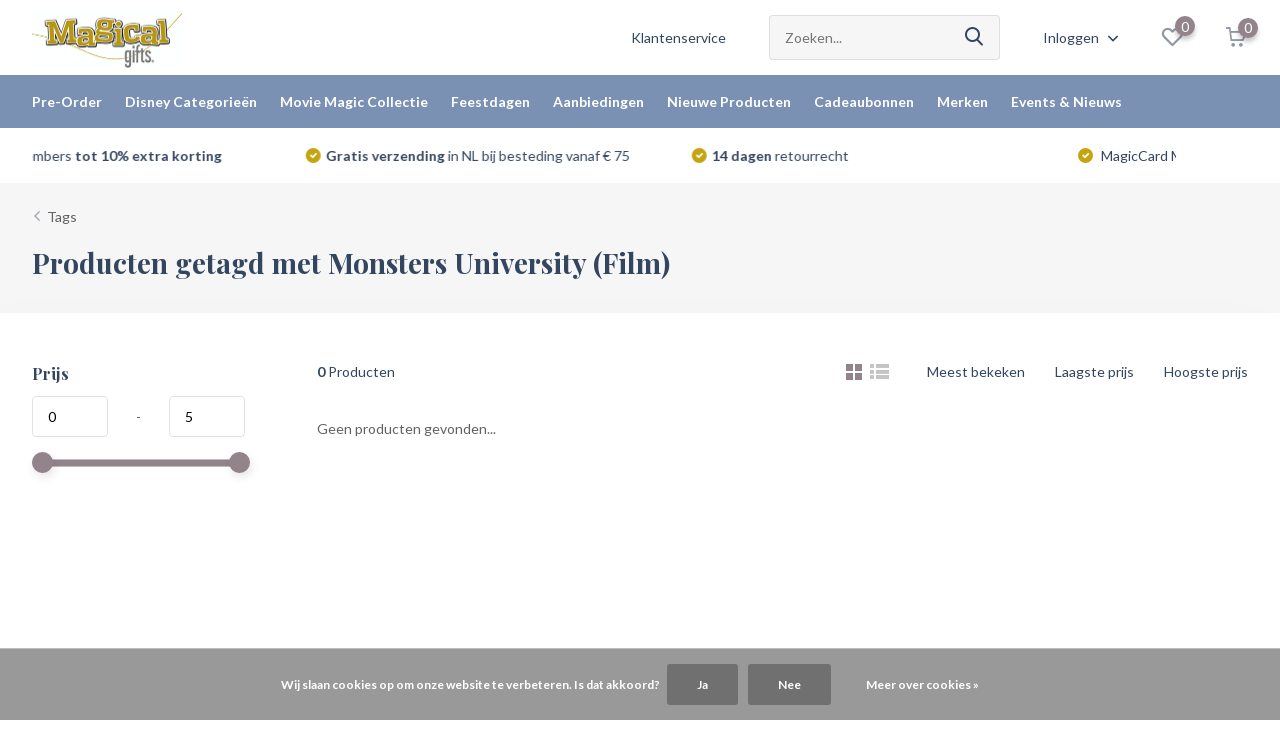

--- FILE ---
content_type: text/html;charset=utf-8
request_url: https://www.magicalgifts.nl/tags/monsters-university-film/
body_size: 17699
content:
<!doctype html>
<html lang="nl" class="">
	<head>
            <meta charset="utf-8"/>
<!-- [START] 'blocks/head.rain' -->
<!--

  (c) 2008-2026 Lightspeed Netherlands B.V.
  http://www.lightspeedhq.com
  Generated: 28-01-2026 @ 15:16:14

-->
<link rel="canonical" href="https://www.magicalgifts.nl/tags/monsters-university-film/"/>
<link rel="alternate" href="https://www.magicalgifts.nl/index.rss" type="application/rss+xml" title="Nieuwe producten"/>
<link href="https://cdn.webshopapp.com/assets/cookielaw.css?2025-02-20" rel="stylesheet" type="text/css"/>
<meta name="robots" content="noodp,noydir"/>
<meta property="og:url" content="https://www.magicalgifts.nl/tags/monsters-university-film/?source=facebook"/>
<meta property="og:site_name" content="Magical Gifts"/>
<meta property="og:title" content="Monsters University (Film)"/>
<meta property="og:description" content="Magical Gifts is de (online)winkel voor Disney liefhebbers. Wij hebben de grootste collectie Disney beelden, tassen en nog veel meer."/>
<!--[if lt IE 9]>
<script src="https://cdn.webshopapp.com/assets/html5shiv.js?2025-02-20"></script>
<![endif]-->
<!-- [END] 'blocks/head.rain' -->
		<meta http-equiv="x-ua-compatible" content="ie=edge">
		<title>Monsters University (Film) - Magical Gifts</title>
		<meta name="description" content="Magical Gifts is de (online)winkel voor Disney liefhebbers. Wij hebben de grootste collectie Disney beelden, tassen en nog veel meer.">
		<meta name="keywords" content="Monsters, University, (Film), Disney,Beelden,Facebook,WDDC,Traditions,Events,Dordrecht,WaltDisney,Specialist,Magiccard,Tassen,Beast Kingdom,Mickey Mouse">
		<meta name="theme-color" content="#ffffff">
		<meta name="MobileOptimized" content="320">
		<meta name="HandheldFriendly" content="true">
		<meta name="viewport" content="width=device-width, initial-scale=1, initial-scale=1, minimum-scale=1, maximum-scale=1, user-scalable=no">
		<meta name="author" content="https://www.dmws.nl/">
		
		<link rel="preconnect" href="https://fonts.googleapis.com">
		<link rel="dns-prefetch" href="https://fonts.googleapis.com">
				<link rel="preconnect" href="//cdn.webshopapp.com/">
		<link rel="dns-prefetch" href="//cdn.webshopapp.com/">
    
    		<link rel="preload" href="https://fonts.googleapis.com/css?family=Lato:300,400,500,600,700,800,900%7CPlayfair%20Display:300,400,500,600,700,800,900&display=swap" as="style">
    <link rel="preload" href="https://cdn.webshopapp.com/shops/326797/themes/171530/assets/owl-carousel-min.css?2026012119111020210105160919" as="style">
    <link rel="preload" href="https://cdn.webshopapp.com/shops/326797/themes/171530/assets/fancybox.css?2026012119111020210105160919" as="style">
    <link rel="preload" href="https://cdn.webshopapp.com/shops/326797/themes/171530/assets/icomoon.css?2026012119111020210105160919" as="style">
    <link rel="preload" href="https://cdn.webshopapp.com/shops/326797/themes/171530/assets/compete.css?2026012119111020210105160919" as="style">
    <link rel="preload" href="https://cdn.webshopapp.com/shops/326797/themes/171530/assets/custom.css?2026012119111020210105160919" as="style">
    
    <link rel="preload" href="https://cdn.webshopapp.com/shops/326797/themes/171530/assets/jquery-3-4-1-min.js?2026012119111020210105160919" as="script">
    <link rel="preload" href="https://cdn.webshopapp.com/shops/326797/themes/171530/assets/jquery-ui.js?2026012119111020210105160919" as="script">
    <link rel="preload" href="https://cdn.webshopapp.com/shops/326797/themes/171530/assets/js-cookie-min.js?2026012119111020210105160919" as="script">
    <link rel="preload" href="https://cdn.webshopapp.com/shops/326797/themes/171530/assets/owl-carousel-min.js?2026012119111020210105160919" as="script">
    <link rel="preload" href="https://cdn.webshopapp.com/shops/326797/themes/171530/assets/fancybox.js?2026012119111020210105160919" as="script">
    <link rel="preload" href="https://cdn.webshopapp.com/shops/326797/themes/171530/assets/lazyload.js?2026012119111020210105160919" as="script">
    <link rel="preload" href="https://cdn.webshopapp.com/assets/gui.js?2025-02-20" as="script">
    <link rel="preload" href="https://cdn.webshopapp.com/shops/326797/themes/171530/assets/script.js?2026012119111020210105160919" as="script">
    <link rel="preload" href="https://cdn.webshopapp.com/shops/326797/themes/171530/assets/custom.js?2026012119111020210105160919" as="script">
        
    <link href="https://fonts.googleapis.com/css?family=Lato:300,400,500,600,700,800,900%7CPlayfair%20Display:300,400,500,600,700,800,900&display=swap" rel="stylesheet" type="text/css">
    <link rel="stylesheet" href="https://cdn.webshopapp.com/shops/326797/themes/171530/assets/owl-carousel-min.css?2026012119111020210105160919" type="text/css">
    <link rel="stylesheet" href="https://cdn.webshopapp.com/shops/326797/themes/171530/assets/fancybox.css?2026012119111020210105160919" type="text/css">
    <link rel="stylesheet" href="https://cdn.webshopapp.com/shops/326797/themes/171530/assets/icomoon.css?2026012119111020210105160919" type="text/css">
    <link rel="stylesheet" href="https://cdn.webshopapp.com/shops/326797/themes/171530/assets/compete.css?2026012119111020210105160919" type="text/css">
    <link rel="stylesheet" href="https://cdn.webshopapp.com/shops/326797/themes/171530/assets/custom.css?2026012119111020210105160919" type="text/css">
    
    <script src="https://cdn.webshopapp.com/shops/326797/themes/171530/assets/jquery-3-4-1-min.js?2026012119111020210105160919"></script>

		<link rel="icon" type="image/x-icon" href="https://cdn.webshopapp.com/shops/326797/themes/171530/v/887553/assets/favicon.ico?20210928172020">
		<link rel="apple-touch-icon" href="https://cdn.webshopapp.com/shops/326797/themes/171530/v/887553/assets/favicon.ico?20210928172020">
    
    <meta name="msapplication-config" content="https://cdn.webshopapp.com/shops/326797/themes/171530/assets/browserconfig.xml?2026012119111020210105160919">
<meta property="og:title" content="Monsters University (Film)">
<meta property="og:type" content="website"> 
<meta property="og:site_name" content="Magical Gifts">
<meta property="og:url" content="https://www.magicalgifts.nl/">
<meta property="og:image" content="https://cdn.webshopapp.com/shops/326797/themes/171530/v/2800480/assets/big-block-bg.jpg?20260121191109">
<meta name="twitter:title" content="Monsters University (Film)">
<meta name="twitter:description" content="Magical Gifts is de (online)winkel voor Disney liefhebbers. Wij hebben de grootste collectie Disney beelden, tassen en nog veel meer.">
<meta name="twitter:site" content="Magical Gifts">
<meta name="twitter:card" content="https://cdn.webshopapp.com/shops/326797/themes/171530/v/887600/assets/logo.png?20210928172757">
<meta name="twitter:image" content="https://cdn.webshopapp.com/shops/326797/themes/171530/v/2800480/assets/big-block-bg.jpg?20260121191109">
<script type="application/ld+json">
  [
        {
      "@context": "http://schema.org/",
      "@type": "Organization",
      "url": "https://www.magicalgifts.nl/",
      "name": "Magical Gifts",
      "legalName": "Magical Gifts",
      "description": "Magical Gifts is de (online)winkel voor Disney liefhebbers. Wij hebben de grootste collectie Disney beelden, tassen en nog veel meer.",
      "logo": "https://cdn.webshopapp.com/shops/326797/themes/171530/v/887600/assets/logo.png?20210928172757",
      "image": "https://cdn.webshopapp.com/shops/326797/themes/171530/v/2800480/assets/big-block-bg.jpg?20260121191109",
      "contactPoint": {
        "@type": "ContactPoint",
        "contactType": "Customer service",
        "telephone": "+31 78 6314355"
      },
      "address": {
        "@type": "PostalAddress",
        "streetAddress": "Groenmarkt 203 - 205",
        "addressLocality": "Nederland",
        "postalCode": "3311 BD Dordrecht",
        "addressCountry": "NL"
      }
         
    },
    { 
      "@context": "http://schema.org", 
      "@type": "WebSite", 
      "url": "https://www.magicalgifts.nl/", 
      "name": "Magical Gifts",
      "description": "Magical Gifts is de (online)winkel voor Disney liefhebbers. Wij hebben de grootste collectie Disney beelden, tassen en nog veel meer.",
      "author": [
        {
          "@type": "Organization",
          "url": "https://www.dmws.nl/",
          "name": "DMWS B.V.",
          "address": {
            "@type": "PostalAddress",
            "streetAddress": "Klokgebouw 195 (Strijp-S)",
            "addressLocality": "Eindhoven",
            "addressRegion": "NB",
            "postalCode": "5617 AB",
            "addressCountry": "NL"
          }
        }
      ]
    }
  ]
</script>    
	</head>
	<body>
    <ul class="hidden-data hidden"><li>326797</li><li>171530</li><li>nee</li><li>nl</li><li>live</li><li>info//magicalgifts/nl</li><li>https://www.magicalgifts.nl/</li></ul><header id="top" class="scroll-active"><div class="top-wrap fixed default"><section class="main pos-r"><div class="container pos-r"><div class="d-flex align-center justify-between"><div class="d-flex align-center"><div id="mobile-menu-btn" class="d-none show-1000"><div class="hamburger"><span></span><span></span><span></span><span></span></div></div><a href="https://www.magicalgifts.nl/account/login/" class="hidden show-575-flex"><i class="icon-login"></i></a><div id="logo" class="d-flex align-center"><a href="https://www.magicalgifts.nl/" accesskey="h"><img class="hide-1000 desktop-logo" src="https://cdn.webshopapp.com/shops/326797/themes/171530/v/887600/assets/logo.png?20210928172757" alt="Magical Gifts" height="75" width="150" /><img class="d-none show-1000 mobile-logo" src="https://cdn.webshopapp.com/shops/326797/themes/171530/v/887593/assets/logo-mobile.png?20210928172528" alt="Magical Gifts" height="75" width="150" /></a></div></div><div class="d-flex align-center justify-end top-nav"><a href="/service/" class="hide-1000">Klantenservice</a><div id="showSearch" class="hide-575"><input type="search" value="" placeholder="Zoeken..."><button type="submit" title="Zoeken" disabled="disabled"><i class="icon-search"></i></button></div><div class="login with-drop hide-575"><a href="https://www.magicalgifts.nl/account/login/"><span>Inloggen <i class="icon-arrow-down"></i></span></a><div class="dropdown"><form method="post" id="formLogin" action="https://www.magicalgifts.nl/account/loginPost/?return=https://www.magicalgifts.nl/tags/monsters-university-film/"><h3>Inloggen</h3><p>Maak bestellen nóg makkelijker!</p><div><label for="formLoginEmail">E-mailadres<span class="c-negatives">*</span></label><input type="email" id="formLoginEmail" name="email" placeholder="E-mailadres" autocomplete='email' tabindex=1 required></div><div><label for="formLoginPassword">Wachtwoord</label><a href="https://www.magicalgifts.nl/account/password/" class="forgot" tabindex=6>Wachtwoord vergeten?</a><input type="password" id="formLoginPassword" name="password" placeholder="Wachtwoord" autocomplete="current-password" tabindex=2 required></div><div><input type="hidden" name="key" value="8d9b6fd0fde88710a9402dbe6a88e7f3" /><input type="hidden" name="type" value="login" /><button type="submit" onclick="$('#formLogin').submit(); return false;" class="btn" tabindex=3>Inloggen</button></div></form><div><p class="register">Nog geen account? <a href="https://www.magicalgifts.nl/account/register/" tabindex=5>Magical Account aanmaken</a></p></div></div></div><div class="favorites"><a href="https://www.magicalgifts.nl/account/wishlist/" class="count"><span class="items" data-wishlist-items="">0</span><i class="icon-wishlist"></i></a></div><div class="cart with-drop"><a href="https://www.magicalgifts.nl/cart/" class="count"><span>0</span><i class="icon-cart"></i></a><div class="dropdown"><h3>Winkelwagen</h3><i class="icon-close hidden show-575"></i><p>Je winkelwagen is leeg</p></div></div></div></div></div><div class="search-autocomplete"><div id="searchExpanded"><div class="container pos-r d-flex align-center"><form action="https://www.magicalgifts.nl/search/" method="get" id="formSearch"  class="search-form d-flex align-center"  data-search-type="desktop"><span onclick="$(this).closest('form').submit();" title="Zoeken" class="search-icon"><i class="icon-search"></i></span><input type="text" name="q" autocomplete="off"  value="" placeholder="Zoeken" class="standard-input" data-input="desktop"/></form><div class="close hide-575">Sluiten</div></div><div class="overlay hide-575"></div></div><div class="container pos-r"><div id="searchResults" class="results-wrap with-filter with-cats" data-search-type="desktop"><div class="close"><i class="icon-close"></i></div><h4>Categorieën</h4><div class="categories hidden"><ul class="d-flex"></ul></div><div class="d-flex justify-between"><div class="filter-scroll-wrap"><div class="filter-scroll"><div class="subtitle title-font">Filters</div><form data-search-type="desktop"><div class="filter-boxes"><div class="filter-wrap sort"><select name="sort" class="custom-select"></select></div></div><div class="filter-boxes custom-filters"></div></form></div></div><ul class="search-products products-livesearch"></ul></div><div class="more"><a href="#" class="btn accent">Bekijk alle resultaten <span>(0)</span></a></div></div></div></div></section><section id="menu" class="hide-1000 dropdown"><div class="container"><nav class="menu"><ul class="d-flex align-center"><li class="item has-children"><a class="itemLink" href="https://www.magicalgifts.nl/pre-order/" title="Pre-Order">Pre-Order</a><ul class="subnav"><li class="subitem"><a class="subitemLink " href="https://www.magicalgifts.nl/pre-order/disney/" title="Disney">Disney</a></li><li class="subitem"><a class="subitemLink " href="https://www.magicalgifts.nl/pre-order/pre-order-winactie-t-m-31-januari/" title="Pre-order winactie t/m 31 januari">Pre-order winactie t/m 31 januari</a></li><li class="subitem"><a class="subitemLink " href="https://www.magicalgifts.nl/pre-order/movie-magic/" title="Movie Magic">Movie Magic</a></li></ul></li><li class="item has-children"><a class="itemLink" href="https://www.magicalgifts.nl/disney-categorieen/" title="Disney Categorieën">Disney Categorieën</a><ul class="subnav"><li class="subitem has-children"><a class="subitemLink " href="https://www.magicalgifts.nl/disney-categorieen/baby-kleuter/" title="Baby &amp; Kleuter">Baby &amp; Kleuter</a><ul class="subsubnav"><li class="subitem"><a class="subitemLink" href="https://www.magicalgifts.nl/disney-categorieen/baby-kleuter/babykamer/" title="Babykamer">Babykamer</a></li><li class="subitem"><a class="subitemLink" href="https://www.magicalgifts.nl/disney-categorieen/baby-kleuter/fotolijstjes-albums/" title="Fotolijstjes &amp; Albums">Fotolijstjes &amp; Albums</a></li><li class="subitem"><a class="subitemLink" href="https://www.magicalgifts.nl/disney-categorieen/baby-kleuter/kinderservies/" title="Kinderservies">Kinderservies</a></li><li class="subitem"><a class="subitemLink" href="https://www.magicalgifts.nl/disney-categorieen/baby-kleuter/knuffels/" title="Knuffels">Knuffels</a></li></ul></li><li class="subitem has-children"><a class="subitemLink " href="https://www.magicalgifts.nl/disney-categorieen/beelden-ornamenten/" title="Beelden &amp; Ornamenten">Beelden &amp; Ornamenten</a><ul class="subsubnav"><li class="subitem"><a class="subitemLink" href="https://www.magicalgifts.nl/disney-categorieen/beelden-ornamenten/beelden/" title="Beelden">Beelden</a></li><li class="subitem"><a class="subitemLink" href="https://www.magicalgifts.nl/disney-categorieen/beelden-ornamenten/pvc-figurines/" title="PVC Figurines">PVC Figurines</a></li><li class="subitem"><a class="subitemLink" href="https://www.magicalgifts.nl/disney-categorieen/beelden-ornamenten/ornamenten/" title="Ornamenten">Ornamenten</a></li><li class="subitem"><a class="subitemLink" href="https://www.magicalgifts.nl/disney-categorieen/beelden-ornamenten/tuinbeelden/" title="Tuinbeelden">Tuinbeelden</a></li></ul></li><li class="subitem has-children"><a class="subitemLink " href="https://www.magicalgifts.nl/disney-categorieen/decoratie/" title="Decoratie">Decoratie</a><ul class="subsubnav"><li class="subitem"><a class="subitemLink" href="https://www.magicalgifts.nl/disney-categorieen/decoratie/curved-acrylic-print/" title="Curved Acrylic Print">Curved Acrylic Print</a></li><li class="subitem"><a class="subitemLink" href="https://www.magicalgifts.nl/disney-categorieen/decoratie/kaarsen/" title="Kaarsen">Kaarsen</a></li><li class="subitem"><a class="subitemLink" href="https://www.magicalgifts.nl/disney-categorieen/decoratie/fotolijstjes/" title="Fotolijstjes">Fotolijstjes</a></li><li class="subitem"><a class="subitemLink" href="https://www.magicalgifts.nl/disney-categorieen/decoratie/hangers/" title="Hangers">Hangers</a></li><li class="subitem"><a class="subitemLink" href="https://www.magicalgifts.nl/disney-categorieen/decoratie/hanging-glass/" title="Hanging glass">Hanging glass</a></li><li class="subitem"><a class="subitemLink" href="https://www.magicalgifts.nl/disney-categorieen/decoratie/sieradenboxen/" title="Sieradenboxen">Sieradenboxen</a></li><li class="subitem"><a class="subitemLink" href="https://www.magicalgifts.nl/disney-categorieen/decoratie/snowglobes/" title="Snowglobes">Snowglobes</a></li><li class="subitem"><a class="subitemLink" href="https://www.magicalgifts.nl/disney-categorieen/decoratie/spaarpotten/" title="Spaarpotten">Spaarpotten</a></li><li class="subitem"><a class="subitemLink" href="https://www.magicalgifts.nl/disney-categorieen/decoratie/wanddecoratie/" title="Wanddecoratie">Wanddecoratie</a></li><li class="subitem"><a class="subitemLink" href="https://www.magicalgifts.nl/disney-categorieen/decoratie/woonaccessoires/" title="Woonaccessoires">Woonaccessoires</a></li></ul></li><li class="subitem"><a class="subitemLink " href="https://www.magicalgifts.nl/disney-categorieen/disney-100-years-of-wonder/" title="Disney 100 Years of Wonder">Disney 100 Years of Wonder</a></li><li class="subitem"><a class="subitemLink " href="https://www.magicalgifts.nl/disney-categorieen/magical-market/" title="Magical Market">Magical Market</a></li><li class="subitem"><a class="subitemLink " href="https://www.magicalgifts.nl/disney-categorieen/mysterybox/" title="Mysterybox">Mysterybox</a></li><li class="subitem"><a class="subitemLink " href="https://www.magicalgifts.nl/disney-categorieen/pluche/" title="Pluche">Pluche</a></li><li class="subitem has-children"><a class="subitemLink " href="https://www.magicalgifts.nl/disney-categorieen/puzzels-spellen/" title="Puzzels &amp; Spellen">Puzzels &amp; Spellen</a><ul class="subsubnav"><li class="subitem"><a class="subitemLink" href="https://www.magicalgifts.nl/disney-categorieen/puzzels-spellen/puzzels/" title="Puzzels">Puzzels</a></li><li class="subitem"><a class="subitemLink" href="https://www.magicalgifts.nl/disney-categorieen/puzzels-spellen/spelletjes/" title="Spelletjes">Spelletjes</a></li></ul></li><li class="subitem has-children"><a class="subitemLink " href="https://www.magicalgifts.nl/disney-categorieen/servies/" title="Servies">Servies</a><ul class="subsubnav"><li class="subitem"><a class="subitemLink" href="https://www.magicalgifts.nl/disney-categorieen/servies/bekers-glazen-kopjes-mokken/" title="Bekers, Glazen, Kopjes &amp; Mokken">Bekers, Glazen, Kopjes &amp; Mokken</a></li><li class="subitem"><a class="subitemLink" href="https://www.magicalgifts.nl/disney-categorieen/servies/borden-schalen-kommen/" title="Borden, Schalen &amp; Kommen">Borden, Schalen &amp; Kommen</a></li><li class="subitem"><a class="subitemLink" href="https://www.magicalgifts.nl/disney-categorieen/servies/koekjespotten/" title="Koekjespotten">Koekjespotten</a></li><li class="subitem"><a class="subitemLink" href="https://www.magicalgifts.nl/disney-categorieen/servies/onderzetters-placemats/" title="Onderzetters &amp; Placemats">Onderzetters &amp; Placemats</a></li><li class="subitem"><a class="subitemLink" href="https://www.magicalgifts.nl/disney-categorieen/servies/overige/" title="Overige">Overige</a></li><li class="subitem"><a class="subitemLink" href="https://www.magicalgifts.nl/disney-categorieen/servies/peper-zout-suiker-melk-sets/" title="Peper &amp; Zout / Suiker &amp; Melk sets">Peper &amp; Zout / Suiker &amp; Melk sets</a></li><li class="subitem"><a class="subitemLink" href="https://www.magicalgifts.nl/disney-categorieen/servies/serviessets/" title="Serviessets">Serviessets</a></li></ul></li><li class="subitem has-children"><a class="subitemLink " href="https://www.magicalgifts.nl/disney-categorieen/schrijfwaren/" title="Schrijfwaren">Schrijfwaren</a><ul class="subsubnav"><li class="subitem"><a class="subitemLink" href="https://www.magicalgifts.nl/disney-categorieen/schrijfwaren/kalenders-agendas/" title="Kalenders &amp; Agenda&#039;s">Kalenders &amp; Agenda&#039;s</a></li><li class="subitem"><a class="subitemLink" href="https://www.magicalgifts.nl/disney-categorieen/schrijfwaren/tekenen-schrijven/" title="Tekenen &amp; Schrijven">Tekenen &amp; Schrijven</a></li><li class="subitem"><a class="subitemLink" href="https://www.magicalgifts.nl/disney-categorieen/schrijfwaren/fotoalbums/" title="Fotoalbums">Fotoalbums</a></li></ul></li><li class="subitem has-children"><a class="subitemLink " href="https://www.magicalgifts.nl/disney-categorieen/sleutelhangers-pins/" title="Sleutelhangers &amp; Pins">Sleutelhangers &amp; Pins</a><ul class="subsubnav"><li class="subitem"><a class="subitemLink" href="https://www.magicalgifts.nl/disney-categorieen/sleutelhangers-pins/broches-pins/" title="Broches &amp; Pins">Broches &amp; Pins</a></li><li class="subitem"><a class="subitemLink" href="https://www.magicalgifts.nl/disney-categorieen/sleutelhangers-pins/munten/" title="Munten">Munten</a></li><li class="subitem"><a class="subitemLink" href="https://www.magicalgifts.nl/disney-categorieen/sleutelhangers-pins/sleutelhangers/" title="Sleutelhangers">Sleutelhangers</a></li><li class="subitem"><a class="subitemLink" href="https://www.magicalgifts.nl/disney-categorieen/sleutelhangers-pins/magneten/" title="Magneten">Magneten</a></li></ul></li><li class="subitem has-children"><a class="subitemLink " href="https://www.magicalgifts.nl/disney-categorieen/tassen-portemonnees/" title="Tassen &amp; Portemonnees">Tassen &amp; Portemonnees</a><ul class="subsubnav"><li class="subitem"><a class="subitemLink" href="https://www.magicalgifts.nl/disney-categorieen/tassen-portemonnees/hand-schoudertassen/" title="Hand- &amp; Schoudertassen">Hand- &amp; Schoudertassen</a></li><li class="subitem"><a class="subitemLink" href="https://www.magicalgifts.nl/disney-categorieen/tassen-portemonnees/portemonnees/" title="Portemonnees">Portemonnees</a></li><li class="subitem"><a class="subitemLink" href="https://www.magicalgifts.nl/disney-categorieen/tassen-portemonnees/rugzakken/" title="Rugzakken">Rugzakken</a></li><li class="subitem"><a class="subitemLink" href="https://www.magicalgifts.nl/disney-categorieen/tassen-portemonnees/shoppers-strandtassen/" title="Shoppers &amp;  Strandtassen">Shoppers &amp;  Strandtassen</a></li><li class="subitem"><a class="subitemLink" href="https://www.magicalgifts.nl/disney-categorieen/tassen-portemonnees/toilettassen-accessoires/" title="Toilettassen &amp; Accessoires">Toilettassen &amp; Accessoires</a></li></ul></li></ul></li><li class="item has-children"><a class="itemLink" href="https://www.magicalgifts.nl/movie-magic-collectie/" title="Movie Magic Collectie">Movie Magic Collectie</a><ul class="subnav"><li class="subitem has-children"><a class="subitemLink " href="https://www.magicalgifts.nl/movie-magic-collectie/beelden-ornamenten/" title="Beelden &amp; Ornamenten">Beelden &amp; Ornamenten</a><ul class="subsubnav"><li class="subitem"><a class="subitemLink" href="https://www.magicalgifts.nl/movie-magic-collectie/beelden-ornamenten/beelden/" title="Beelden">Beelden</a></li><li class="subitem"><a class="subitemLink" href="https://www.magicalgifts.nl/movie-magic-collectie/beelden-ornamenten/ornamenten/" title="Ornamenten">Ornamenten</a></li><li class="subitem"><a class="subitemLink" href="https://www.magicalgifts.nl/movie-magic-collectie/beelden-ornamenten/pvc-figurines/" title="PVC Figurines">PVC Figurines</a></li></ul></li><li class="subitem"><a class="subitemLink " href="https://www.magicalgifts.nl/movie-magic-collectie/knuffels/" title="Knuffels">Knuffels</a></li><li class="subitem"><a class="subitemLink " href="https://www.magicalgifts.nl/movie-magic-collectie/overige/" title="Overige">Overige</a></li><li class="subitem"><a class="subitemLink " href="https://www.magicalgifts.nl/movie-magic-collectie/servies/" title="Servies">Servies</a></li><li class="subitem"><a class="subitemLink " href="https://www.magicalgifts.nl/movie-magic-collectie/sleutelhangers-magneten/" title="Sleutelhangers &amp; Magneten">Sleutelhangers &amp; Magneten</a></li><li class="subitem"><a class="subitemLink " href="https://www.magicalgifts.nl/movie-magic-collectie/tassen-en-portemonnees/" title="Tassen en Portemonnees">Tassen en Portemonnees</a></li><li class="subitem has-children"><a class="subitemLink " href="https://www.magicalgifts.nl/movie-magic-collectie/decoratie/" title="Decoratie">Decoratie</a><ul class="subsubnav"><li class="subitem"><a class="subitemLink" href="https://www.magicalgifts.nl/movie-magic-collectie/decoratie/wanddecoratie/" title="Wanddecoratie">Wanddecoratie</a></li><li class="subitem"><a class="subitemLink" href="https://www.magicalgifts.nl/movie-magic-collectie/decoratie/woonaccessoires/" title="Woonaccessoires">Woonaccessoires</a></li></ul></li><li class="subitem"><a class="subitemLink " href="https://www.magicalgifts.nl/movie-magic-collectie/schrijfwaren/" title="Schrijfwaren">Schrijfwaren</a></li></ul></li><li class="item has-children"><a class="itemLink" href="https://www.magicalgifts.nl/feestdagen/" title="Feestdagen">Feestdagen</a><ul class="subnav"><li class="subitem"><a class="subitemLink " href="https://www.magicalgifts.nl/feestdagen/halloween/" title="Halloween">Halloween</a></li><li class="subitem"><a class="subitemLink " href="https://www.magicalgifts.nl/feestdagen/huwelijk/" title="Huwelijk">Huwelijk</a></li><li class="subitem has-children"><a class="subitemLink " href="https://www.magicalgifts.nl/feestdagen/kerst/" title="Kerst">Kerst</a><ul class="subsubnav"><li class="subitem"><a class="subitemLink" href="https://www.magicalgifts.nl/feestdagen/kerst/kerst-beelden/" title="Kerst Beelden">Kerst Beelden</a></li><li class="subitem"><a class="subitemLink" href="https://www.magicalgifts.nl/feestdagen/kerst/kerst-huisjes/" title="Kerst Huisjes">Kerst Huisjes</a></li><li class="subitem"><a class="subitemLink" href="https://www.magicalgifts.nl/feestdagen/kerst/kerst-decoratie/" title="Kerst Decoratie">Kerst Decoratie</a></li><li class="subitem"><a class="subitemLink" href="https://www.magicalgifts.nl/feestdagen/kerst/kerst-ornamenten/" title="Kerst Ornamenten">Kerst Ornamenten</a></li><li class="subitem"><a class="subitemLink" href="https://www.magicalgifts.nl/feestdagen/kerst/kerst-snowglobes/" title="Kerst Snowglobes">Kerst Snowglobes</a></li><li class="subitem"><a class="subitemLink" href="https://www.magicalgifts.nl/feestdagen/kerst/kerstballen-pieken/" title="Kerstballen &amp; Pieken">Kerstballen &amp; Pieken</a></li></ul></li><li class="subitem"><a class="subitemLink " href="https://www.magicalgifts.nl/feestdagen/moederdag/" title="Moederdag">Moederdag</a></li><li class="subitem"><a class="subitemLink " href="https://www.magicalgifts.nl/feestdagen/pasen/" title="Pasen">Pasen</a></li><li class="subitem"><a class="subitemLink " href="https://www.magicalgifts.nl/feestdagen/valentijn/" title="Valentijn">Valentijn</a></li><li class="subitem"><a class="subitemLink " href="https://www.magicalgifts.nl/feestdagen/vaderdag/" title="Vaderdag">Vaderdag</a></li></ul></li><li class="item has-children"><a class="itemLink" href="https://www.magicalgifts.nl/aanbiedingen/" title="Aanbiedingen">Aanbiedingen</a><ul class="subnav"><li class="subitem"><a class="subitemLink " href="https://www.magicalgifts.nl/aanbiedingen/disney/" title="Disney">Disney</a></li><li class="subitem"><a class="subitemLink " href="https://www.magicalgifts.nl/aanbiedingen/movie-magic/" title="Movie Magic">Movie Magic</a></li></ul></li><li class="item has-children"><a class="itemLink" href="https://www.magicalgifts.nl/nieuwe-producten/" title="Nieuwe Producten">Nieuwe Producten</a><ul class="subnav"><li class="subitem"><a class="subitemLink " href="https://www.magicalgifts.nl/nieuwe-producten/disney/" title="Disney">Disney</a></li><li class="subitem"><a class="subitemLink " href="https://www.magicalgifts.nl/nieuwe-producten/movie-magic/" title="Movie Magic">Movie Magic</a></li></ul></li><li class="item"><a href="https://www.magicalgifts.nl/service/cadeaubonnen" title="Cadeaubonnen" class="itemLink">Cadeaubonnen</a></li><li class="item"><a href="https://www.magicalgifts.nl/brands/" title="Merken" class="itemLink">Merken</a></li><li class="item"><a href="https://www.magicalgifts.nl/blogs/nieuws-van-magical-gifts/" title="Events &amp; Nieuws" class="itemLink">Events &amp; Nieuws</a></li></ul></nav></div></section><div id="mobileMenu" class="hide"><div class="wrap"><ul><li class="all hidden"><a href="#"><i class="icon-nav-left"></i>Alle categorieën</a></li><li class="cat has-children"><a class="itemLink" href="https://www.magicalgifts.nl/pre-order/" title="Pre-Order">Pre-Order<i class="icon-arrow-right"></i></a><ul class="subnav hidden"><li class="subitem"><a class="subitemLink" href="https://www.magicalgifts.nl/pre-order/disney/" title="Disney">Disney</a></li><li class="subitem"><a class="subitemLink" href="https://www.magicalgifts.nl/pre-order/pre-order-winactie-t-m-31-januari/" title="Pre-order winactie t/m 31 januari">Pre-order winactie t/m 31 januari</a></li><li class="subitem"><a class="subitemLink" href="https://www.magicalgifts.nl/pre-order/movie-magic/" title="Movie Magic">Movie Magic</a></li></ul></li><li class="cat has-children"><a class="itemLink" href="https://www.magicalgifts.nl/disney-categorieen/" title="Disney Categorieën">Disney Categorieën<i class="icon-arrow-right"></i></a><ul class="subnav hidden"><li class="subitem has-children"><a class="subitemLink" href="https://www.magicalgifts.nl/disney-categorieen/baby-kleuter/" title="Baby &amp; Kleuter">Baby &amp; Kleuter<i class="icon-arrow-right"></i></a><ul class="subsubnav hidden"><li class="subitem"><a class="subitemLink" href="https://www.magicalgifts.nl/disney-categorieen/baby-kleuter/babykamer/" title="Babykamer">Babykamer</a></li><li class="subitem"><a class="subitemLink" href="https://www.magicalgifts.nl/disney-categorieen/baby-kleuter/fotolijstjes-albums/" title="Fotolijstjes &amp; Albums">Fotolijstjes &amp; Albums</a></li><li class="subitem"><a class="subitemLink" href="https://www.magicalgifts.nl/disney-categorieen/baby-kleuter/kinderservies/" title="Kinderservies">Kinderservies</a></li><li class="subitem"><a class="subitemLink" href="https://www.magicalgifts.nl/disney-categorieen/baby-kleuter/knuffels/" title="Knuffels">Knuffels</a></li></ul></li><li class="subitem has-children"><a class="subitemLink" href="https://www.magicalgifts.nl/disney-categorieen/beelden-ornamenten/" title="Beelden &amp; Ornamenten">Beelden &amp; Ornamenten<i class="icon-arrow-right"></i></a><ul class="subsubnav hidden"><li class="subitem"><a class="subitemLink" href="https://www.magicalgifts.nl/disney-categorieen/beelden-ornamenten/beelden/" title="Beelden">Beelden</a></li><li class="subitem"><a class="subitemLink" href="https://www.magicalgifts.nl/disney-categorieen/beelden-ornamenten/pvc-figurines/" title="PVC Figurines">PVC Figurines</a></li><li class="subitem"><a class="subitemLink" href="https://www.magicalgifts.nl/disney-categorieen/beelden-ornamenten/ornamenten/" title="Ornamenten">Ornamenten</a></li><li class="subitem"><a class="subitemLink" href="https://www.magicalgifts.nl/disney-categorieen/beelden-ornamenten/tuinbeelden/" title="Tuinbeelden">Tuinbeelden</a></li></ul></li><li class="subitem has-children"><a class="subitemLink" href="https://www.magicalgifts.nl/disney-categorieen/decoratie/" title="Decoratie">Decoratie<i class="icon-arrow-right"></i></a><ul class="subsubnav hidden"><li class="subitem"><a class="subitemLink" href="https://www.magicalgifts.nl/disney-categorieen/decoratie/curved-acrylic-print/" title="Curved Acrylic Print">Curved Acrylic Print</a></li><li class="subitem"><a class="subitemLink" href="https://www.magicalgifts.nl/disney-categorieen/decoratie/kaarsen/" title="Kaarsen">Kaarsen</a></li><li class="subitem"><a class="subitemLink" href="https://www.magicalgifts.nl/disney-categorieen/decoratie/fotolijstjes/" title="Fotolijstjes">Fotolijstjes</a></li><li class="subitem"><a class="subitemLink" href="https://www.magicalgifts.nl/disney-categorieen/decoratie/hangers/" title="Hangers">Hangers</a></li><li class="subitem"><a class="subitemLink" href="https://www.magicalgifts.nl/disney-categorieen/decoratie/hanging-glass/" title="Hanging glass">Hanging glass</a></li><li class="subitem"><a class="subitemLink" href="https://www.magicalgifts.nl/disney-categorieen/decoratie/sieradenboxen/" title="Sieradenboxen">Sieradenboxen</a></li><li class="subitem"><a class="subitemLink" href="https://www.magicalgifts.nl/disney-categorieen/decoratie/snowglobes/" title="Snowglobes">Snowglobes</a></li><li class="subitem"><a class="subitemLink" href="https://www.magicalgifts.nl/disney-categorieen/decoratie/spaarpotten/" title="Spaarpotten">Spaarpotten</a></li><li class="subitem"><a class="subitemLink" href="https://www.magicalgifts.nl/disney-categorieen/decoratie/wanddecoratie/" title="Wanddecoratie">Wanddecoratie</a></li><li class="subitem"><a class="subitemLink" href="https://www.magicalgifts.nl/disney-categorieen/decoratie/woonaccessoires/" title="Woonaccessoires">Woonaccessoires</a></li></ul></li><li class="subitem"><a class="subitemLink" href="https://www.magicalgifts.nl/disney-categorieen/disney-100-years-of-wonder/" title="Disney 100 Years of Wonder">Disney 100 Years of Wonder</a></li><li class="subitem"><a class="subitemLink" href="https://www.magicalgifts.nl/disney-categorieen/magical-market/" title="Magical Market">Magical Market</a></li><li class="subitem"><a class="subitemLink" href="https://www.magicalgifts.nl/disney-categorieen/mysterybox/" title="Mysterybox">Mysterybox</a></li><li class="subitem"><a class="subitemLink" href="https://www.magicalgifts.nl/disney-categorieen/pluche/" title="Pluche">Pluche</a></li><li class="subitem has-children"><a class="subitemLink" href="https://www.magicalgifts.nl/disney-categorieen/puzzels-spellen/" title="Puzzels &amp; Spellen">Puzzels &amp; Spellen<i class="icon-arrow-right"></i></a><ul class="subsubnav hidden"><li class="subitem"><a class="subitemLink" href="https://www.magicalgifts.nl/disney-categorieen/puzzels-spellen/puzzels/" title="Puzzels">Puzzels</a></li><li class="subitem"><a class="subitemLink" href="https://www.magicalgifts.nl/disney-categorieen/puzzels-spellen/spelletjes/" title="Spelletjes">Spelletjes</a></li></ul></li><li class="subitem has-children"><a class="subitemLink" href="https://www.magicalgifts.nl/disney-categorieen/servies/" title="Servies">Servies<i class="icon-arrow-right"></i></a><ul class="subsubnav hidden"><li class="subitem"><a class="subitemLink" href="https://www.magicalgifts.nl/disney-categorieen/servies/bekers-glazen-kopjes-mokken/" title="Bekers, Glazen, Kopjes &amp; Mokken">Bekers, Glazen, Kopjes &amp; Mokken</a></li><li class="subitem"><a class="subitemLink" href="https://www.magicalgifts.nl/disney-categorieen/servies/borden-schalen-kommen/" title="Borden, Schalen &amp; Kommen">Borden, Schalen &amp; Kommen</a></li><li class="subitem"><a class="subitemLink" href="https://www.magicalgifts.nl/disney-categorieen/servies/koekjespotten/" title="Koekjespotten">Koekjespotten</a></li><li class="subitem"><a class="subitemLink" href="https://www.magicalgifts.nl/disney-categorieen/servies/onderzetters-placemats/" title="Onderzetters &amp; Placemats">Onderzetters &amp; Placemats</a></li><li class="subitem"><a class="subitemLink" href="https://www.magicalgifts.nl/disney-categorieen/servies/overige/" title="Overige">Overige</a></li><li class="subitem"><a class="subitemLink" href="https://www.magicalgifts.nl/disney-categorieen/servies/peper-zout-suiker-melk-sets/" title="Peper &amp; Zout / Suiker &amp; Melk sets">Peper &amp; Zout / Suiker &amp; Melk sets</a></li><li class="subitem"><a class="subitemLink" href="https://www.magicalgifts.nl/disney-categorieen/servies/serviessets/" title="Serviessets">Serviessets</a></li></ul></li><li class="subitem has-children"><a class="subitemLink" href="https://www.magicalgifts.nl/disney-categorieen/schrijfwaren/" title="Schrijfwaren">Schrijfwaren<i class="icon-arrow-right"></i></a><ul class="subsubnav hidden"><li class="subitem"><a class="subitemLink" href="https://www.magicalgifts.nl/disney-categorieen/schrijfwaren/kalenders-agendas/" title="Kalenders &amp; Agenda&#039;s">Kalenders &amp; Agenda&#039;s</a></li><li class="subitem"><a class="subitemLink" href="https://www.magicalgifts.nl/disney-categorieen/schrijfwaren/tekenen-schrijven/" title="Tekenen &amp; Schrijven">Tekenen &amp; Schrijven</a></li><li class="subitem"><a class="subitemLink" href="https://www.magicalgifts.nl/disney-categorieen/schrijfwaren/fotoalbums/" title="Fotoalbums">Fotoalbums</a></li></ul></li><li class="subitem has-children"><a class="subitemLink" href="https://www.magicalgifts.nl/disney-categorieen/sleutelhangers-pins/" title="Sleutelhangers &amp; Pins">Sleutelhangers &amp; Pins<i class="icon-arrow-right"></i></a><ul class="subsubnav hidden"><li class="subitem"><a class="subitemLink" href="https://www.magicalgifts.nl/disney-categorieen/sleutelhangers-pins/broches-pins/" title="Broches &amp; Pins">Broches &amp; Pins</a></li><li class="subitem"><a class="subitemLink" href="https://www.magicalgifts.nl/disney-categorieen/sleutelhangers-pins/munten/" title="Munten">Munten</a></li><li class="subitem"><a class="subitemLink" href="https://www.magicalgifts.nl/disney-categorieen/sleutelhangers-pins/sleutelhangers/" title="Sleutelhangers">Sleutelhangers</a></li><li class="subitem"><a class="subitemLink" href="https://www.magicalgifts.nl/disney-categorieen/sleutelhangers-pins/magneten/" title="Magneten">Magneten</a></li></ul></li><li class="subitem has-children"><a class="subitemLink" href="https://www.magicalgifts.nl/disney-categorieen/tassen-portemonnees/" title="Tassen &amp; Portemonnees">Tassen &amp; Portemonnees<i class="icon-arrow-right"></i></a><ul class="subsubnav hidden"><li class="subitem"><a class="subitemLink" href="https://www.magicalgifts.nl/disney-categorieen/tassen-portemonnees/hand-schoudertassen/" title="Hand- &amp; Schoudertassen">Hand- &amp; Schoudertassen</a></li><li class="subitem"><a class="subitemLink" href="https://www.magicalgifts.nl/disney-categorieen/tassen-portemonnees/portemonnees/" title="Portemonnees">Portemonnees</a></li><li class="subitem"><a class="subitemLink" href="https://www.magicalgifts.nl/disney-categorieen/tassen-portemonnees/rugzakken/" title="Rugzakken">Rugzakken</a></li><li class="subitem"><a class="subitemLink" href="https://www.magicalgifts.nl/disney-categorieen/tassen-portemonnees/shoppers-strandtassen/" title="Shoppers &amp;  Strandtassen">Shoppers &amp;  Strandtassen</a></li><li class="subitem"><a class="subitemLink" href="https://www.magicalgifts.nl/disney-categorieen/tassen-portemonnees/toilettassen-accessoires/" title="Toilettassen &amp; Accessoires">Toilettassen &amp; Accessoires</a></li></ul></li></ul></li><li class="cat has-children"><a class="itemLink" href="https://www.magicalgifts.nl/movie-magic-collectie/" title="Movie Magic Collectie">Movie Magic Collectie<i class="icon-arrow-right"></i></a><ul class="subnav hidden"><li class="subitem has-children"><a class="subitemLink" href="https://www.magicalgifts.nl/movie-magic-collectie/beelden-ornamenten/" title="Beelden &amp; Ornamenten">Beelden &amp; Ornamenten<i class="icon-arrow-right"></i></a><ul class="subsubnav hidden"><li class="subitem"><a class="subitemLink" href="https://www.magicalgifts.nl/movie-magic-collectie/beelden-ornamenten/beelden/" title="Beelden">Beelden</a></li><li class="subitem"><a class="subitemLink" href="https://www.magicalgifts.nl/movie-magic-collectie/beelden-ornamenten/ornamenten/" title="Ornamenten">Ornamenten</a></li><li class="subitem"><a class="subitemLink" href="https://www.magicalgifts.nl/movie-magic-collectie/beelden-ornamenten/pvc-figurines/" title="PVC Figurines">PVC Figurines</a></li></ul></li><li class="subitem"><a class="subitemLink" href="https://www.magicalgifts.nl/movie-magic-collectie/knuffels/" title="Knuffels">Knuffels</a></li><li class="subitem"><a class="subitemLink" href="https://www.magicalgifts.nl/movie-magic-collectie/overige/" title="Overige">Overige</a></li><li class="subitem"><a class="subitemLink" href="https://www.magicalgifts.nl/movie-magic-collectie/servies/" title="Servies">Servies</a></li><li class="subitem"><a class="subitemLink" href="https://www.magicalgifts.nl/movie-magic-collectie/sleutelhangers-magneten/" title="Sleutelhangers &amp; Magneten">Sleutelhangers &amp; Magneten</a></li><li class="subitem"><a class="subitemLink" href="https://www.magicalgifts.nl/movie-magic-collectie/tassen-en-portemonnees/" title="Tassen en Portemonnees">Tassen en Portemonnees</a></li><li class="subitem has-children"><a class="subitemLink" href="https://www.magicalgifts.nl/movie-magic-collectie/decoratie/" title="Decoratie">Decoratie<i class="icon-arrow-right"></i></a><ul class="subsubnav hidden"><li class="subitem"><a class="subitemLink" href="https://www.magicalgifts.nl/movie-magic-collectie/decoratie/wanddecoratie/" title="Wanddecoratie">Wanddecoratie</a></li><li class="subitem"><a class="subitemLink" href="https://www.magicalgifts.nl/movie-magic-collectie/decoratie/woonaccessoires/" title="Woonaccessoires">Woonaccessoires</a></li></ul></li><li class="subitem"><a class="subitemLink" href="https://www.magicalgifts.nl/movie-magic-collectie/schrijfwaren/" title="Schrijfwaren">Schrijfwaren</a></li></ul></li><li class="cat has-children"><a class="itemLink" href="https://www.magicalgifts.nl/feestdagen/" title="Feestdagen">Feestdagen<i class="icon-arrow-right"></i></a><ul class="subnav hidden"><li class="subitem"><a class="subitemLink" href="https://www.magicalgifts.nl/feestdagen/halloween/" title="Halloween">Halloween</a></li><li class="subitem"><a class="subitemLink" href="https://www.magicalgifts.nl/feestdagen/huwelijk/" title="Huwelijk">Huwelijk</a></li><li class="subitem has-children"><a class="subitemLink" href="https://www.magicalgifts.nl/feestdagen/kerst/" title="Kerst">Kerst<i class="icon-arrow-right"></i></a><ul class="subsubnav hidden"><li class="subitem"><a class="subitemLink" href="https://www.magicalgifts.nl/feestdagen/kerst/kerst-beelden/" title="Kerst Beelden">Kerst Beelden</a></li><li class="subitem"><a class="subitemLink" href="https://www.magicalgifts.nl/feestdagen/kerst/kerst-huisjes/" title="Kerst Huisjes">Kerst Huisjes</a></li><li class="subitem"><a class="subitemLink" href="https://www.magicalgifts.nl/feestdagen/kerst/kerst-decoratie/" title="Kerst Decoratie">Kerst Decoratie</a></li><li class="subitem"><a class="subitemLink" href="https://www.magicalgifts.nl/feestdagen/kerst/kerst-ornamenten/" title="Kerst Ornamenten">Kerst Ornamenten</a></li><li class="subitem"><a class="subitemLink" href="https://www.magicalgifts.nl/feestdagen/kerst/kerst-snowglobes/" title="Kerst Snowglobes">Kerst Snowglobes</a></li><li class="subitem"><a class="subitemLink" href="https://www.magicalgifts.nl/feestdagen/kerst/kerstballen-pieken/" title="Kerstballen &amp; Pieken">Kerstballen &amp; Pieken</a></li></ul></li><li class="subitem"><a class="subitemLink" href="https://www.magicalgifts.nl/feestdagen/moederdag/" title="Moederdag">Moederdag</a></li><li class="subitem"><a class="subitemLink" href="https://www.magicalgifts.nl/feestdagen/pasen/" title="Pasen">Pasen</a></li><li class="subitem"><a class="subitemLink" href="https://www.magicalgifts.nl/feestdagen/valentijn/" title="Valentijn">Valentijn</a></li><li class="subitem"><a class="subitemLink" href="https://www.magicalgifts.nl/feestdagen/vaderdag/" title="Vaderdag">Vaderdag</a></li></ul></li><li class="cat has-children"><a class="itemLink" href="https://www.magicalgifts.nl/aanbiedingen/" title="Aanbiedingen">Aanbiedingen<i class="icon-arrow-right"></i></a><ul class="subnav hidden"><li class="subitem"><a class="subitemLink" href="https://www.magicalgifts.nl/aanbiedingen/disney/" title="Disney">Disney</a></li><li class="subitem"><a class="subitemLink" href="https://www.magicalgifts.nl/aanbiedingen/movie-magic/" title="Movie Magic">Movie Magic</a></li></ul></li><li class="cat has-children"><a class="itemLink" href="https://www.magicalgifts.nl/nieuwe-producten/" title="Nieuwe Producten">Nieuwe Producten<i class="icon-arrow-right"></i></a><ul class="subnav hidden"><li class="subitem"><a class="subitemLink" href="https://www.magicalgifts.nl/nieuwe-producten/disney/" title="Disney">Disney</a></li><li class="subitem"><a class="subitemLink" href="https://www.magicalgifts.nl/nieuwe-producten/movie-magic/" title="Movie Magic">Movie Magic</a></li></ul></li><li class="other all"><a href="https://www.magicalgifts.nl/catalog/">Alle categorieën</a></li><li class="other"><a href="https://www.magicalgifts.nl/service/cadeaubonnen" title="Cadeaubonnen" class="itemLink">Cadeaubonnen</a></li><li class="other"><a href="https://www.magicalgifts.nl/brands/" title="Merken" class="itemLink">Merken</a></li><li class="other"><a href="https://www.magicalgifts.nl/blogs/nieuws-van-magical-gifts/" title="Events &amp; Nieuws" class="itemLink">Events &amp; Nieuws</a></li><li class="other"><a href="/service/">Klantenservice</a></li><li class="other"><a href="https://www.magicalgifts.nl/account/login/">Inloggen</a></li></ul></div></div></div><div class="below-main"></div><div class="usps"><div class="container"><div class="d-flex align-center justify-between"><ul class="d-flex align-center usps-slider owl-carousel"><li><i class="icon-check-white"></i><a href="https://www.magicalgifts.nl/service/magical-membership/"><span class="hide-1200">                  MagicCard Members <b> tot 10% extra korting</b></span><span class="d-none show-1200-inline">MagicCard Members <b> tot 10% extra korting</b></span></a></li><li><i class="icon-check-white"></i><a href="https://www.magicalgifts.nl/service/bestellen-en-verzenden/"><span class="hide-1200"><b>Gratis verzending</b> in NL bij besteding vanaf € 75
                </span><span class="d-none show-1200-inline"><b>Gratis verzending</b> in NL bij besteding vanaf € 75</span></a></li><li><i class="icon-check-white"></i><a href="https://www.magicalgifts.nl/service/shipping-returns/?banner"><span class="hide-1200"><b>14 dagen</b> retourrecht
                </span><span class="d-none show-1200-inline"><b>14 dagen</b> retourrecht</span></a></li></ul><ul></ul></div></div></div></header><section class="intro-category mb-0 hide-contact"><div class="container d-flex justify-between"><div class="wrapper"><div class="back"><div class="hide-575"><i class="icon-arrow-right"></i><a href="https://www.magicalgifts.nl/tags/">Tags</a></div><div class="hidden show-575-inline"><i class="icon-arrow-right"></i><a href="https://www.magicalgifts.nl/tags/">Tags</a></div></div><div class="hide-1000"></div></div><div class="intro"><h1 class="f-24">Producten getagd met Monsters University (Film)</h1><div class="slider-wrap break-words"><div id="showFilter" class="hidden show-760"><i class="icon-filter"></i> Filters</div></div></div></div></section><section id="collection"><div class="container d-flex justify-between"><div class="filter-wrap"><form action="https://www.magicalgifts.nl/tags/monsters-university-film/" method="get" id="filter_form" class=" more-top"><input type="hidden" name="mode" value="grid" id="filter_form_mode" /><input type="hidden" name="limit" value="24" id="filter_form_limit" /><input type="hidden" name="sort" value="newest" id="filter_form_sort" /><input type="hidden" name="max" value="5" id="filter_form_max" /><input type="hidden" name="min" value="0" id="filter_form_min" /><div id="dmws-filter-wrap"><div class="mobile-heading hidden show-760 align-center justify-center"><i class="icon-close"></i><h3>Filter</h3><a class="clearAllFilter" href="https://www.magicalgifts.nl/tags/monsters-university-film/?mode=grid">Wis alle filters</a></div><div class="filter sort hidden show-575"><h4>Sorteer <i class="icon-arrow-down hidden show-760"></i></h4><div><ul><li><label for="filter_popular"><input type="radio" id="filter_popular" name="sort" value="popular" ><span class="checkbox"></span><i class="icon-check-white"></i> Meest bekeken</label></li><li><label for="filter_lowest"><input type="radio" id="filter_lowest" name="sort" value="lowest" ><span class="checkbox"></span><i class="icon-check-white"></i> Laagste prijs</label></li><li><label for="filter_highest"><input type="radio" id="filter_highest" name="sort" value="highest" ><span class="checkbox"></span><i class="icon-check-white"></i> Hoogste prijs</label></li></ul></div></div><div class="filter price"><h4>Prijs <i class="icon-arrow-down hidden show-760"></i></h4><div class="ui-slider-a"><div class="manual d-flex align-center justify-between"><input type="number" id="min" name="min" value="0" min="0"><span>-</span><input type="text" id="max" name="max" value="5" max="5"></div></div></div></div><p class="hidden show-575 scheme-btn submit"><button type="submit">Bekijk alle resultaten <i id="filter-live-count" class="count">(0)</i></button></p></form></div><div class="products-wrap"><div class="results-actions d-flex justify-between hide-575"><div class="results"><b>0</b> Producten</div><div class="actions d-flex"><a href="https://www.magicalgifts.nl/tags/monsters-university-film/"><span class="icon active"><i class="icon-order-grid"></i></span></a><a href="https://www.magicalgifts.nl/tags/monsters-university-film/?mode=list"><span class="icon "><i class="icon-order-list"></i></span></a><form action="https://www.magicalgifts.nl/tags/monsters-university-film/" method="get" id="sort_form"><input type="hidden" name="mode" value="grid" id="filter_form_mode" /><input type="hidden" name="limit" value="24" id="filter_form_limit" /><input type="hidden" name="sort" value="newest" id="filter_form_sort" /><input type="hidden" name="max" value="5" id="filter_form_max" /><input type="hidden" name="min" value="0" id="filter_form_min" /><input type="hidden" name="brand" value="0" id="filter_form_brand" /><div class="sort"><label><input type="radio" name="sort" value="popular">Meest bekeken</label><label><input type="radio" name="sort" value="lowest">Laagste prijs</label><label><input type="radio" name="sort" value="highest">Hoogste prijs</label></div></form></div></div><div class="products grid d-flex no-border"><p class="no-results">Geen producten gevonden...</p></div></div></div></section><footer id="footer"><div class="footer-top"><div class="container"><div class="d-flex justify-between"><div class="chat"><figure><img class="lazy" src="https://cdn.webshopapp.com/shops/326797/themes/171530/assets/lazy-preload.jpg?2026012119111020210105160919" data-src="https://cdn.webshopapp.com/shops/326797/themes/171530/v/891984/assets/footer-image-service.png?20210930220449" alt="Magical Gifts" width="135" height="185"></figure><h3>Onze winkel</h3><p>Wij zijn gevestigd aan de Groenmarkt 203 - 205 in Dordrecht en wij zijn 6 dagen per week geopend.</p><p class="text"></p><div class="bot d-flex align-center"><a href="https://www.magicalgifts.nl/service/" class="btn">Winkel informatie</a><div class="hidden show-575 links"><a href="tel:+31786314355">+31 78 6314355</a><a href="/cdn-cgi/l/email-protection#8fe6e1e9e0cfe2eee8e6eceee3e8e6e9fbfca1e1e3"><span class="__cf_email__" data-cfemail="afc6c1c9c0efc2cec8c6cccec3c8c6c9dbdc81c1c3">[email&#160;protected]</span></a></div></div></div><div class="right d-flex justify-between"><div class="contact hide-575"><h3>Bel of mail ons!</h3><p>Binnen 24 uur antwoord op je vraag!</p><div class="links"><a href="tel:+31786314355">+31 78 6314355</a><a href="/cdn-cgi/l/email-protection#8be2e5ede4cbe6eaece2e8eae7ece2edfff8a5e5e7"><span class="__cf_email__" data-cfemail="e38a8d858ca38e82848a80828f848a859790cd8d8f">[email&#160;protected]</span></a></div></div><div class="newsletter"><div class="logo"><a href="https://www.magicalgifts.nl/" accesskey="f"><img class="lazy" src="https://cdn.webshopapp.com/shops/326797/themes/171530/assets/lazy-preload.jpg?2026012119111020210105160919" data-src="https://cdn.webshopapp.com/shops/326797/themes/171530/v/891979/assets/footer-logo.png?20210930220341" alt="Magical Gifts" width="150" height="150"></a></div><p>Schrijf je in voor onze nieuwsbrief. Jij bent de eerste die hoort over nieuwe productreleases, acties en aanbiedingen!</p><form id="formNewsletterFooter" action="https://www.magicalgifts.nl/account/newsletter/" method="post"><input type="hidden" name="key" value="8d9b6fd0fde88710a9402dbe6a88e7f3" /><input type="text" name="email" id="formNewsletterEmailFooter" placeholder="E-mailadres"/><button type="submit" class="btn">Abonneer</button><a class="small" href="https://www.magicalgifts.nl/service/privacy-policy/">* Lees hier de wettelijke beperkingen</a></form></div></div></div></div></div><nav class="footer-navigation"><div class="container"><div class="d-flex align-start justify-between"><div><h3>Klantenservice<i class="icon-arrow-down hidden show-575"></i></h3><ul><li><a href="https://www.magicalgifts.nl/service/" title="Contact">Contact</a></li><li><a href="https://www.magicalgifts.nl/service/bestellen-en-verzenden/" title="Bestellen &amp; Verzenden">Bestellen &amp; Verzenden</a></li><li><a href="https://www.magicalgifts.nl/service/payment-methods/" title="Betaalmethoden">Betaalmethoden</a></li><li><a href="https://www.magicalgifts.nl/service/shipping-returns/" title="Retourneren &amp; Annuleren">Retourneren &amp; Annuleren</a></li><li><a href="https://www.magicalgifts.nl/service/voorwaarden/" title="Voorwaarden">Voorwaarden</a></li><li><a href="https://www.magicalgifts.nl/service/magical-membership/" title="MagicCard Membership &amp; Magical Points">MagicCard Membership &amp; Magical Points</a></li><li><a href="https://www.magicalgifts.nl/service/about/" title="Over Magical Gifts">Over Magical Gifts</a></li></ul></div><div><h3>Magical Account<i class="icon-arrow-down hidden show-575"></i></h3><ul><li><a href="https://www.magicalgifts.nl/account/" title="Registreren">Registreren</a></li><li><a href="https://www.magicalgifts.nl/account/orders/" title="Mijn bestellingen">Mijn bestellingen</a></li><li><a href="https://www.magicalgifts.nl/account/tickets/" title="Mijn vragen">Mijn vragen</a></li><li><a href="https://www.magicalgifts.nl/account/wishlist/" title="Mijn verlanglijst">Mijn verlanglijst</a></li><li><a href="https://www.magicalgifts.nl/compare/">Vergelijk producten</a></li></ul></div><div><h3>Categorieën<i class="icon-arrow-down hidden show-575"></i></h3><ul><li ><a href="https://www.magicalgifts.nl/pre-order/">Pre-Order</a><span class="more-cats"><span class="plus-min"></span></span></li><li ><a href="https://www.magicalgifts.nl/disney-categorieen/">Disney Categorieën</a><span class="more-cats"><span class="plus-min"></span></span></li><li ><a href="https://www.magicalgifts.nl/movie-magic-collectie/">Movie Magic Collectie</a><span class="more-cats"><span class="plus-min"></span></span></li><li ><a href="https://www.magicalgifts.nl/feestdagen/">Feestdagen</a><span class="more-cats"><span class="plus-min"></span></span></li><li ><a href="https://www.magicalgifts.nl/aanbiedingen/">Aanbiedingen</a><span class="more-cats"><span class="plus-min"></span></span></li><li ><a href="https://www.magicalgifts.nl/nieuwe-producten/">Nieuwe Producten</a><span class="more-cats"><span class="plus-min"></span></span></li></ul></div><div><h3>Contact<i class="icon-arrow-down hidden show-575"></i></h3><ul class="list-contact"><li class="companyName strong">Magical Gifts</li><li class="address">Groenmarkt 203 - 205</li><li>3311 BD Dordrecht</li><li>Nederland</li><li><b>Tel:</b><a href="tel:+31786314355">+31 78 6314355</a></li><li><b>E-mail:</b><a href="/cdn-cgi/l/email-protection#563f383039163b37313f35373a313f30222578383a" class="email"><span class="__cf_email__" data-cfemail="98f1f6fef7d8f5f9fff1fbf9f4fff1feecebb6f6f4">[email&#160;protected]</span></a></li></ul></div></div></div></nav><div class="copyright"><div class="container"><div class="d-flex align-start justify-between"><div class="social d-flex"><a href="https://www.facebook.com/magicalgifts.nl" target="_blank" rel="noopener"><i class="icon-social-fb"></i></a><a href="https://www.instagram.com/magicalgifts.nl/?hl=nl" target="_blank" rel="noopener"><i class="icon-social-ig"></i></a><a href="https://www.youtube.com/channel/UCu7Ioe7y-SPdtBN_OTHAK0Q" target="_blank" rel="noopener"><i class="icon-social-yt"></i></a></div><div class="copy"><span class="dmws-copyright">© Copyright 2026 - Theme By <a href="https://dmws.nl/pages/lightspeed-themes" target="_blank" rel="noopener">DMWS</a> x <a href="https://plus.dmws.nl/" title="Upgrade your theme with Plus+ for Lightspeed" target="_blank" rel="noopener">Plus+</a></span><br/>
          Magical Gifts <b class="c-accent"></b><div class="payments d-flex justify-around dmws-payments"><img class="lazy" src="https://cdn.webshopapp.com/shops/326797/themes/171530/assets/lazy-preload.jpg?2026012119111020210105160919" data-src="https://cdn.webshopapp.com/shops/326797/themes/171530/assets/z-banktransfer.svg?2026012119111020210105160919" alt="banktransfer" width="30" height="21"></div></div><div class="hallmarks d-flex align-center justify-end"></div></div></div></div></footer><script data-cfasync="false" src="/cdn-cgi/scripts/5c5dd728/cloudflare-static/email-decode.min.js"></script><script>
       var instaUser = false;
  var notfound = 'Geen producten gevonden';
  var showMore = 'Lees meer';
  var showLess = 'Toon minder';
  var showSecondImage = '1';
  var basicUrl = 'https://www.magicalgifts.nl/';
  var baseDomain = '.magicalgifts.nl';
  var shopId = 326797;
  var priceStatus = 'enabled';
  var deleteWishlistUrl = 'https://www.magicalgifts.nl/account/wishlistDelete/';
  var wishlistUrl = 'https://www.magicalgifts.nl/account/wishlist/?format=json';
  var cartUrl = 'https://www.magicalgifts.nl/cart/?format=json';
  var shopSsl = true;
	var wishlistActive = true;
  var loggedIn = 0;
  var addedText = 'In wishlist';
 	var compareUrl = 'https://www.magicalgifts.nl/compare/?format=json';
	var ajaxTranslations = {"Add to cart":"Toevoegen aan winkelwagen","Wishlist":"Verlanglijst","Add to wishlist":"Aan verlanglijst toevoegen","Compare":"Vergelijk","Add to compare":"Toevoegen om te vergelijken","Brands":"Merken","Discount":"Korting","Delete":"Verwijderen","Total excl. VAT":"Totaal excl. btw","Shipping costs":"Verzendkosten","Total incl. VAT":"Totaal incl. btw","Read more":"Lees meer","Read less":"Lees minder","January":"Januari","February":"Februari","March":"Maart","April":"April","May":"Mei","June":"Juni","July":"Juli","August":"Augustus","September":"September","October":"Oktober","November":"November","December":"December","Sunday":"Zondag","Monday":"Maandag","Tuesday":"Dinsdag","Wednesday":"Woensdag","Thursday":"Donderdag","Friday":"Vrijdag","Saturday":"Zaterdag","Your review has been accepted for moderation.":"Het taalgebruik in uw review is goedgekeurd.","Order":"Order","Date":"Datum","Total":"Totaal","Status":"Status","View product":"Bekijk product","Awaiting payment":"In afwachting van betaling","Awaiting pickup":"Wacht op afhalen","Picked up":"Afgehaald","Shipped":"Verzonden","Cancelled":"Geannuleerd","No products found":"Geen producten gevonden","Awaiting shipment":"Wacht op verzending","No orders found":"No orders found","Additional costs":"Bijkomende kosten"};
	var shopCategories = {"11019019":{"id":11019019,"parent":0,"path":["11019019"],"depth":1,"image":489505430,"type":"category","url":"pre-order","title":"Pre-Order","description":"Bestel nu de nieuwste offici\u00eble Disney of Movie Magic producten bij Magical Gifts! Verzeker jezelf van deze nog te verschijnen items en beleef de magie van onze pre-order collectie. Wacht niet langer en bemachtig vandaag nog jouw nieuwe favorieten online.","count":366,"subs":{"12382078":{"id":12382078,"parent":11019019,"path":["12382078","11019019"],"depth":2,"image":489505416,"type":"category","url":"pre-order\/disney","title":"Disney","description":"Bestel nu de nieuwste offici\u00eble Disney producten bij Magical Gifts! Verzeker jezelf van deze nog te verschijnen items en beleef de magie van onze pre-order collectie. Wacht niet langer en bemachtig vandaag nog jouw nieuwe favorieten online.","count":224},"13477017":{"id":13477017,"parent":11019019,"path":["13477017","11019019"],"depth":2,"image":0,"type":"category","url":"pre-order\/pre-order-winactie-t-m-31-januari","title":"Pre-order winactie t\/m 31 januari","description":"De nieuwe Enesco-collectie voor 2026 is officieel aangekondigd en ze zijn mooier dan ooit! Bij Magical Gifts vieren we de nieuwe release met een unieke actie. ","count":249},"12382079":{"id":12382079,"parent":11019019,"path":["12382079","11019019"],"depth":2,"image":489505419,"type":"category","url":"pre-order\/movie-magic","title":"Movie Magic","description":"Bestel nu de nieuwste offici\u00eble Movie Magic producten bij Magical Gifts! Verzeker jezelf van deze nog te verschijnen items en beleef de magie van onze pre-order collectie. Wacht niet langer en bemachtig vandaag nog jouw nieuwe favorieten online.","count":122}}},"10944051":{"id":10944051,"parent":0,"path":["10944051"],"depth":1,"image":489505450,"type":"category","url":"disney-categorieen","title":"Disney Categorie\u00ebn","description":"De Disney Collectie van Magical Gifts biedt offici\u00eble Disney producten die warmte geven en plezier brengen. Ontdek speelse cadeaus die elke dag een magisch gevoel geven.","count":1970,"subs":{"10944053":{"id":10944053,"parent":10944051,"path":["10944053","10944051"],"depth":2,"image":487540173,"type":"category","url":"disney-categorieen\/baby-kleuter","title":"Baby & Kleuter","description":"Ontdek Disney Baby & Kleuter bij Magical Gifts. Offici\u00eble Disney producten vol liefde en magie voor de allerkleinste.","count":58,"subs":{"10944056":{"id":10944056,"parent":10944053,"path":["10944056","10944053","10944051"],"depth":3,"image":487539634,"type":"category","url":"disney-categorieen\/baby-kleuter\/babykamer","title":"Babykamer","description":"Cre\u00eber een warme, magische babykamer met de offici\u00eble Disney collectie van Magical Gifts. Perfect voor baby\u2019s en jonge gezinnen.","count":8},"11746473":{"id":11746473,"parent":10944053,"path":["11746473","10944053","10944051"],"depth":3,"image":418965367,"type":"category","url":"disney-categorieen\/baby-kleuter\/fotolijstjes-albums","title":"Fotolijstjes & Albums","description":"Bewaar jouw mooiste herinneringen met Disney Fotolijstjes & Albums van Magical Gifts. Offici\u00eble Disney producten vol warmte, perfect voor baby\u2019s en jonge gezinnen.","count":11},"10944059":{"id":10944059,"parent":10944053,"path":["10944059","10944053","10944051"],"depth":3,"image":487539856,"type":"category","url":"disney-categorieen\/baby-kleuter\/kinderservies","title":"Kinderservies","description":"Ontdek het Disney Kinderservies bij Magical Gifts. Offici\u00eble Disney producten vol kleur en plezier voor de allerkleinste eters.","count":3},"10944058":{"id":10944058,"parent":10944053,"path":["10944058","10944053","10944051"],"depth":3,"image":487539225,"type":"category","url":"disney-categorieen\/baby-kleuter\/knuffels","title":"Knuffels","description":"Ontdek zachte Disney knuffels bij Magical Gifts. Perfect voor baby\u2019s en kinderen. Offici\u00eble Disney producten vol warmte en magie.","count":35}}},"10944055":{"id":10944055,"parent":10944051,"path":["10944055","10944051"],"depth":2,"image":450708209,"type":"category","url":"disney-categorieen\/beelden-ornamenten","title":"Beelden & Ornamenten","description":"Stap in de wereld van magie en fantasie met onze prachtige Disney-beelden en ornamenten! Of je nu een fan bent van de tijdloze klassiekers of de nieuwste animaties, onze collectie biedt iets voor iedereen. ","count":1018,"subs":{"10944060":{"id":10944060,"parent":10944055,"path":["10944060","10944055","10944051"],"depth":3,"image":386475318,"type":"category","url":"disney-categorieen\/beelden-ornamenten\/beelden","title":"Beelden","description":"Ontdek betoverende Disney beelden bij Magical Gifts. Offici\u00eble Disney producten die elk huis opvrolijken en magie brengen.","count":703},"10944087":{"id":10944087,"parent":10944055,"path":["10944087","10944055","10944051"],"depth":3,"image":382620139,"type":"category","url":"disney-categorieen\/beelden-ornamenten\/pvc-figurines","title":"PVC Figurines","description":"Ontdek vrolijke Disney PVC figurines bij Magical Gifts. Offici\u00eble Disney producten die magie en plezier in huis brengen.","count":108},"10944061":{"id":10944061,"parent":10944055,"path":["10944061","10944055","10944051"],"depth":3,"image":386475180,"type":"category","url":"disney-categorieen\/beelden-ornamenten\/ornamenten","title":"Ornamenten","description":"Ontdek vrolijke ornamenten en beeldjes bij Magical Gifts. Offici\u00eble Disney producten voor een magische inrichting en originele cadeau-idee\u00ebn.","count":179},"12697760":{"id":12697760,"parent":10944055,"path":["12697760","10944055","10944051"],"depth":3,"image":472200968,"type":"category","url":"disney-categorieen\/beelden-ornamenten\/tuinbeelden","title":"Tuinbeelden","description":"Ontdek betoverende Disney tuinbeelden bij Magical Gifts. Offici\u00eble Disney producten die je tuin vrolijk en magisch maken. ","count":28}}},"10944062":{"id":10944062,"parent":10944051,"path":["10944062","10944051"],"depth":2,"image":476903812,"type":"category","url":"disney-categorieen\/decoratie","title":"Decoratie","description":"Ben je Disney-fan? Dan kan een mooi decoratie stuk niet ontbreken in je huis. Wij hebben de leukste, mooiste en meest magische Disney items voor jou.","count":223,"subs":{"10944063":{"id":10944063,"parent":10944062,"path":["10944063","10944062","10944051"],"depth":3,"image":382611802,"type":"category","url":"disney-categorieen\/decoratie\/curved-acrylic-print","title":"Curved Acrylic Print","description":"Ontdek offici\u00eble Disney Curved Acrylic Prints bij Magical Gifts. Panoramische kunst van Thomas Kinkade Studios gevangen in helder acryl, vol magie en elegantie.","count":7},"13481260":{"id":13481260,"parent":10944062,"path":["13481260","10944062","10944051"],"depth":3,"image":489760315,"type":"category","url":"disney-categorieen\/decoratie\/kaarsen","title":"Kaarsen","description":"","count":15},"10944064":{"id":10944064,"parent":10944062,"path":["10944064","10944062","10944051"],"depth":3,"image":429804407,"type":"category","url":"disney-categorieen\/decoratie\/fotolijstjes","title":"Fotolijstjes","description":"Koester je mooiste momenten met offici\u00eble Disney fotolijstjes van Magical Gifts. Elegante, speelse designs die warmte, magie en herinneringen brengen.","count":20},"10944126":{"id":10944126,"parent":10944062,"path":["10944126","10944062","10944051"],"depth":3,"image":382635418,"type":"category","url":"disney-categorieen\/decoratie\/hangers","title":"Hangers","description":"Ontdek offici\u00eble Disney Hangers bij Magical Gifts. Voeg magie, licht en kleur toe aan je interieur met duurzame, vrolijke en betoverende Disney collectibles.","count":15},"10944127":{"id":10944127,"parent":10944062,"path":["10944127","10944062","10944051"],"depth":3,"image":382635441,"type":"category","url":"disney-categorieen\/decoratie\/hanging-glass","title":"Hanging glass","description":"Ontdek offici\u00eble Disney Hanging Glass collectibles bij Magical Gifts. Handgemaakt met panorama\u2019s van Thomas Kinkade Studios \u2013 elegant, magisch en vol Disney-charme.","count":13},"10944114":{"id":10944114,"parent":10944062,"path":["10944114","10944062","10944051"],"depth":3,"image":382636550,"type":"category","url":"disney-categorieen\/decoratie\/sieradenboxen","title":"Sieradenboxen","description":"Bewaar je sieraden in stijl met offici\u00eble Disney sieradenboxen van Magical Gifts. Ontdek elegante, magische designs die jouw dierbare juwelen veilig en betoverend bewaren.","count":16},"10944067":{"id":10944067,"parent":10944062,"path":["10944067","10944062","10944051"],"depth":3,"image":418739865,"type":"category","url":"disney-categorieen\/decoratie\/snowglobes","title":"Snowglobes","description":"Breng betovering in huis met offici\u00eble Disney Snowglobes van Magical Gifts. Ontdek magische sneeuwbollen vol sfeer, warmte en Disney-charme.","count":7},"10944068":{"id":10944068,"parent":10944062,"path":["10944068","10944062","10944051"],"depth":3,"image":429804425,"type":"category","url":"disney-categorieen\/decoratie\/spaarpotten","title":"Spaarpotten","description":"Spaar met een glimlach met offici\u00eble Disney spaarpotten van Magical Gifts. Ontdek unieke designs die magie, plezier en stijl toevoegen aan elk moment van sparen.","count":47},"10944125":{"id":10944125,"parent":10944062,"path":["10944125","10944062","10944051"],"depth":3,"image":429804392,"type":"category","url":"disney-categorieen\/decoratie\/wanddecoratie","title":"Wanddecoratie","description":"Geef jouw muren een vleugje magie met offici\u00eble Disney wanddecoratie van Magical Gifts. Ontdek stijlvolle canvas en art prints die elke kamer laten stralen.","count":22},"10944069":{"id":10944069,"parent":10944062,"path":["10944069","10944062","10944051"],"depth":3,"image":429804418,"type":"category","url":"disney-categorieen\/decoratie\/woonaccessoires","title":"Woonaccessoires","description":"Breng magie in huis met offici\u00eble Disney woonaccessoires van Magical Gifts. Ontdek unieke decoraties die warmte, vrolijkheid en betovering toevoegen aan elk interieur.","count":61}}},"11828073":{"id":11828073,"parent":10944051,"path":["11828073","10944051"],"depth":2,"image":443234709,"type":"category","url":"disney-categorieen\/disney-100-years-of-wonder","title":"Disney 100 Years of Wonder","description":"Vier 100 jaar Disney magie met de offici\u00eble collectie van Magical Gifts. Puur vakmanschap, nostalgie en betovering in elk item.","count":29},"10944132":{"id":10944132,"parent":10944051,"path":["10944132","10944051"],"depth":2,"image":476904029,"type":"category","url":"disney-categorieen\/magical-market","title":"Magical Market","description":"Welkom op de online Magical Market! Hier vind je Disney-producten die de vorige eigenaar te koop aanbiedt. Het zijn dus tweedehands items maar zien er al nieuw uit.","count":52},"11563596":{"id":11563596,"parent":10944051,"path":["11563596","10944051"],"depth":2,"image":476903402,"type":"category","url":"disney-categorieen\/mysterybox","title":"Mysterybox","description":"Beleef de magie met de Disney Magical Mysterybox van Magical Gifts. Offici\u00eble Disney producten, vol verrassingen voor jong en oud. In elke box zitten weer andere producten met een bepaalde waarde en in de meeste boxen zit ook nog een cadeaubon.","count":23},"11740593":{"id":11740593,"parent":10944051,"path":["11740593","10944051"],"depth":2,"image":487535941,"type":"category","url":"disney-categorieen\/pluche","title":"Pluche","description":"Ontdek de zachte Disney pluche van Magical Gifts. Offici\u00eble Disney producten vol warmte, magie en knuffelplezier voor jong en oud.","count":37},"10944104":{"id":10944104,"parent":10944051,"path":["10944104","10944051"],"depth":2,"image":476903453,"type":"category","url":"disney-categorieen\/puzzels-spellen","title":"Puzzels & Spellen","description":"Ontdek Disney puzzels en spellen bij Magical Gifts. Magie, plezier en kwaliteit voor jong en oud.","count":121,"subs":{"11738748":{"id":11738748,"parent":10944104,"path":["11738748","10944104","10944051"],"depth":3,"image":418571903,"type":"category","url":"disney-categorieen\/puzzels-spellen\/puzzels","title":"Puzzels","description":"Ontdek de magie van Disney met de Disney puzzels van Magical Gifts. Onze collectie bevat puzzels van topmerken zoals Ravensburger en Schmidt Puzzle, met vrolijke Disney-figuren en kleurrijke ontwerpen.","count":115},"11738749":{"id":11738749,"parent":10944104,"path":["11738749","10944104","10944051"],"depth":3,"image":418571791,"type":"category","url":"disney-categorieen\/puzzels-spellen\/spelletjes","title":"Spelletjes","description":"Ontdek Disney gezelschap spellen bij Magical Gifts. Magie, plezier en kwaliteit voor elke spelletjesavond.","count":6}}},"10944089":{"id":10944089,"parent":10944051,"path":["10944089","10944051"],"depth":2,"image":464061852,"type":"category","url":"disney-categorieen\/servies","title":"Servies","description":"Ontdek officieel Disney servies bij Magical Gifts. Vrolijk, stijlvol en magisch voor dagelijks gebruik of cadeau.","count":178,"subs":{"11718571":{"id":11718571,"parent":10944089,"path":["11718571","10944089","10944051"],"depth":3,"image":417566829,"type":"category","url":"disney-categorieen\/servies\/bekers-glazen-kopjes-mokken","title":"Bekers, Glazen, Kopjes & Mokken","description":"Ontdek de offici\u00eble Disney bekers, glazen, kopjes & mokken bij Magical Gifts \u2013 vol magie, warmte en een vleugje betovering voor elk moment.","count":116},"11718575":{"id":11718575,"parent":10944089,"path":["11718575","10944089","10944051"],"depth":3,"image":417596166,"type":"category","url":"disney-categorieen\/servies\/borden-schalen-kommen","title":"Borden, Schalen & Kommen","description":"Breng de magie van Disney naar je eettafel met de vrolijke Disney borden, schalen en kommen van Magical Gifts. Deze collectie combineert praktisch gebruik met het speelse Disney-thema dat jong en oud laat glimlachen.","count":23},"10944093":{"id":10944093,"parent":10944089,"path":["10944093","10944089","10944051"],"depth":3,"image":417554268,"type":"category","url":"disney-categorieen\/servies\/koekjespotten","title":"Koekjespotten","description":"Breng een vleugje Disney-magie in je keuken met de vrolijke Disney koekjespotten van Magical Gifts. Onze collectie combineert praktisch gebruik met het herkenbare Disney thema waar jong en oud blij van worden. ","count":3},"10944092":{"id":10944092,"parent":10944089,"path":["10944092","10944089","10944051"],"depth":3,"image":382621614,"type":"category","url":"disney-categorieen\/servies\/onderzetters-placemats","title":"Onderzetters & Placemats","description":"Maak elke maaltijd een beetje magischer met de vrolijke Disney onderzetters en placemats van Magical Gifts. Deze collectie combineert praktisch gebruik met het herkenbare Disney thema dat zorgt voor een glimlach aan tafel.","count":17},"11718401":{"id":11718401,"parent":10944089,"path":["11718401","10944089","10944051"],"depth":3,"image":417595823,"type":"category","url":"disney-categorieen\/servies\/overige","title":"Overige","description":"Breng een vleugje Disney-magie naar je keuken met de vrolijke Disney theepotten, dienbladen, eierdoppen en overige serviesproducten van Magical Gifts. Deze collectie combineert praktisch gebruik met het herkenbare Disney thema.","count":14},"10944095":{"id":10944095,"parent":10944089,"path":["10944095","10944089","10944051"],"depth":3,"image":382621992,"type":"category","url":"disney-categorieen\/servies\/peper-zout-suiker-melk-sets","title":"Peper & Zout \/ Suiker & Melk sets","description":"Breng een vrolijke Disney-touch naar je eettafel met de Disney peper- en zoutsets van Magical Gifts. Deze producten combineren praktisch gebruik met het bekende Disney thema dat jong en oud blij maakt.","count":4},"11718572":{"id":11718572,"parent":10944089,"path":["11718572","10944089","10944051"],"depth":3,"image":417566906,"type":"category","url":"disney-categorieen\/servies\/serviessets","title":"Serviessets","description":"Breng een beetje Disney-magie naar elke maaltijd met de vrolijke Disney serviessets van Magical Gifts. Deze sets combineren praktisch gebruik met het bekende Disney thema, waardoor elke maaltijd leuker wordt.","count":5}}},"10944105":{"id":10944105,"parent":10944051,"path":["10944105","10944051"],"depth":2,"image":450708680,"type":"category","url":"disney-categorieen\/schrijfwaren","title":"Schrijfwaren","description":"Ontdek offici\u00eble Disney schrijfwaren bij Magical Gifts. Plan, teken en bewaar herinneringen vol magie.","count":32,"subs":{"10944108":{"id":10944108,"parent":10944105,"path":["10944108","10944105","10944051"],"depth":3,"image":382627014,"type":"category","url":"disney-categorieen\/schrijfwaren\/kalenders-agendas","title":"Kalenders & Agenda's","description":"Ontdek Disney Kalenders & Agenda\u2019s bij Magical Gifts. Offici\u00eble Disney producten vol kleur, warmte en magie voor elk moment van het jaar.","count":17},"10944109":{"id":10944109,"parent":10944105,"path":["10944109","10944105","10944051"],"depth":3,"image":487252640,"type":"category","url":"disney-categorieen\/schrijfwaren\/tekenen-schrijven","title":"Tekenen & Schrijven","description":"Ontdek Disney's teken- en schrijfwaren en bij Magical Gifts. Offici\u00eble Disney producten vol inspiratie, kleur en magie voor elk creatief moment.","count":9},"11746462":{"id":11746462,"parent":10944105,"path":["11746462","10944105","10944051"],"depth":3,"image":418967011,"type":"category","url":"disney-categorieen\/schrijfwaren\/fotoalbums","title":"Fotoalbums","description":"Ontdek Disney Foto albums bij Magical Gifts. Offici\u00eble Disney producten vol warmte en magie om jouw mooiste herinneringen te bewaren.","count":6}}},"10944115":{"id":10944115,"parent":10944051,"path":["10944115","10944051"],"depth":2,"image":450708550,"type":"category","url":"disney-categorieen\/sleutelhangers-pins","title":"Sleutelhangers & Pins","description":"Ontdek Disney sleutelhangers, pins, broches en munten bij Magical Gifts. Offici\u00eble Disney producten vol charme, stijl en magie voor elke dag.","count":68,"subs":{"10944117":{"id":10944117,"parent":10944115,"path":["10944117","10944115","10944051"],"depth":3,"image":487253994,"type":"category","url":"disney-categorieen\/sleutelhangers-pins\/broches-pins","title":"Broches & Pins","description":"Ontdek Disney Broches & Pins bij Magical Gifts. Offici\u00eble Disney producten vol stijl, warmte en magie. Perfect om te dragen of cadeau te geven.","count":2},"11617501":{"id":11617501,"parent":10944115,"path":["11617501","10944115","10944051"],"depth":3,"image":487253957,"type":"category","url":"disney-categorieen\/sleutelhangers-pins\/munten","title":"Munten","description":"Verzamel de schitterende Disney Munten van Magical Gifts. Offici\u00eble Disney producten vol charme, magie en herinneringen. Unieke munten zijn wereldwijd gelimiteerd uitgebracht en genummerd.","count":6},"10944118":{"id":10944118,"parent":10944115,"path":["10944118","10944115","10944051"],"depth":3,"image":382628193,"type":"category","url":"disney-categorieen\/sleutelhangers-pins\/sleutelhangers","title":"Sleutelhangers","description":"Ontdek Disney Sleutelhangers bij Magical Gifts. Offici\u00eble Disney producten vol kleur en charme. Neem elke dag een vleugje magie mee.","count":25},"12441466":{"id":12441466,"parent":10944115,"path":["12441466","10944115","10944051"],"depth":3,"image":487253276,"type":"category","url":"disney-categorieen\/sleutelhangers-pins\/magneten","title":"Magneten","description":"Ontdek Disney Magneten bij Magical Gifts. Offici\u00eble Disney producten vol kleur en charme. Breng magie in huis, elke dag opnieuw.","count":34}}},"10944097":{"id":10944097,"parent":10944051,"path":["10944097","10944051"],"depth":2,"image":476903478,"type":"category","url":"disney-categorieen\/tassen-portemonnees","title":"Tassen & Portemonnees","description":"Ben je altijd al op zoek geweest naar originele Disney tassen, portemonnees of rugzakken? Dan ben je in de Disney winkel in Dordrecht aan het juiste adres.","count":209,"subs":{"10944099":{"id":10944099,"parent":10944097,"path":["10944099","10944097","10944051"],"depth":3,"image":382626086,"type":"category","url":"disney-categorieen\/tassen-portemonnees\/hand-schoudertassen","title":"Hand- & Schoudertassen","description":"Ontdek stijlvolle Disney handtassen bij Magical Gifts. Offici\u00eble producten vol charme, kwaliteit en magie. Perfect voor elke gelegenheid.","count":62},"10944100":{"id":10944100,"parent":10944097,"path":["10944100","10944097","10944051"],"depth":3,"image":382626129,"type":"category","url":"disney-categorieen\/tassen-portemonnees\/portemonnees","title":"Portemonnees","description":"Ontdek stijlvolle Disney portemonnees bij Magical Gifts. Offici\u00eble producten met charme, kwaliteit en een vleugje magie. Perfect voor elke gelegenheid.","count":26},"10944101":{"id":10944101,"parent":10944097,"path":["10944101","10944097","10944051"],"depth":3,"image":382626196,"type":"category","url":"disney-categorieen\/tassen-portemonnees\/rugzakken","title":"Rugzakken","description":"Ontdek stijlvolle Disney rugzakken bij Magical Gifts. Offici\u00eble producten vol kwaliteit, charme en magie.","count":95},"10944102":{"id":10944102,"parent":10944097,"path":["10944102","10944097","10944051"],"depth":3,"image":382626276,"type":"category","url":"disney-categorieen\/tassen-portemonnees\/shoppers-strandtassen","title":"Shoppers &  Strandtassen","description":"Ontdek de vrolijke Disney shoppers en strandtassen van Magical Gifts. Offici\u00eble producten vol kleur, kwaliteit en magie voor elke dag. En heel geschikt voor een dagje naar het strand, het zwembad of gewoon lekker onderweg.","count":17},"10944103":{"id":10944103,"parent":10944097,"path":["10944103","10944097","10944051"],"depth":3,"image":382626366,"type":"category","url":"disney-categorieen\/tassen-portemonnees\/toilettassen-accessoires","title":"Toilettassen & Accessoires","description":"Ontdek de betoverende Disney toilettassen en accessoires bij Magical Gifts. Offici\u00eble producten vol stijl, gemak en magie voor elke dag.","count":7}}}}},"12180475":{"id":12180475,"parent":0,"path":["12180475"],"depth":1,"image":489505452,"type":"category","url":"movie-magic-collectie","title":"Movie Magic Collectie","description":"Beleef de wereld van film bij Magical Gifts. Ontdek onze unieke Movie Magic collectie vol offici\u00eble producten. Van actie tot nostalgie, wij hebben het perfecte item voor elke fan. Bestel vandaag en breng de filmwereld direct in jouw huis.","count":666,"subs":{"12180476":{"id":12180476,"parent":12180475,"path":["12180476","12180475"],"depth":2,"image":443257684,"type":"category","url":"movie-magic-collectie\/beelden-ornamenten","title":"Beelden & Ornamenten","description":"Ontdek de Movie Magic collectie bij Magical Gifts. Shop offici\u00eble beelden en ornamenten van de mooiste films. Breng magie in huis met onze unieke figuren. Bestel nu en maak jouw verzameling compleet met deze prachtige kunstwerken!","count":454,"subs":{"12180547":{"id":12180547,"parent":12180476,"path":["12180547","12180476","12180475"],"depth":3,"image":489444198,"type":"category","url":"movie-magic-collectie\/beelden-ornamenten\/beelden","title":"Beelden","description":"Haal de magie in huis met de mooiste beelden van Magical Gifts. Ontdek offici\u00eble filmproducten van topkwaliteit. Elk kunstwerk brengt een glimlach en warme herinneringen. Shop nu en maak jouw unieke verzameling vandaag nog compleet!","count":316},"12180535":{"id":12180535,"parent":12180476,"path":["12180535","12180476","12180475"],"depth":3,"image":489444162,"type":"category","url":"movie-magic-collectie\/beelden-ornamenten\/ornamenten","title":"Ornamenten","description":"Breng de magie in huis met de offici\u00eble ornamenten van Magical Gifts. Ontdek unieke filmfiguren uit onze Movie Magic collectie. Bestel vandaag nog jouw nieuwe favoriet!","count":108},"12180525":{"id":12180525,"parent":12180476,"path":["12180525","12180476","12180475"],"depth":3,"image":489444138,"type":"category","url":"movie-magic-collectie\/beelden-ornamenten\/pvc-figurines","title":"PVC Figurines","description":"Ontdek de mooiste PVC Figurines bij Magical Gifts. Breng jouw favoriete filmhelden tot leven met onze Movie Magic collectie. Bestel vandaag nog deze offici\u00eble producten voor jouw unieke verzameling.","count":24}}},"12180513":{"id":12180513,"parent":12180475,"path":["12180513","12180475"],"depth":2,"image":489479310,"type":"category","url":"movie-magic-collectie\/knuffels","title":"Knuffels","description":"Ontdek de zachtste filmvrienden bij Magical Gifts! Onze Movie Magic collectie biedt offici\u00eble pluche figuren van de leukste films. Breng magie in huis en bestel vandaag jouw nieuwe favoriete knuffel. Perfect voor elke verzamelaar en filmliefhebber!","count":15},"12180514":{"id":12180514,"parent":12180475,"path":["12180514","12180475"],"depth":2,"image":489479359,"type":"category","url":"movie-magic-collectie\/overige","title":"Overige","description":"Ontdek de unieke schatten bij Magical Gifts. Van offici\u00eble filmcadeaus tot verrassende Movie Magic items. Geef je interieur een magische boost. Shop nu de leukste extraatjes die elke verzameling compleet maken.","count":19},"12180515":{"id":12180515,"parent":12180475,"path":["12180515","12180475"],"depth":2,"image":489479019,"type":"category","url":"movie-magic-collectie\/servies","title":"Servies","description":"Maak elke maaltijd magisch met het servies van Magical Gifts. Ontdek offici\u00eble mokken en borden uit de Movie Magic collectie. Perfect voor fans die houden van stijl en film. Shop nu jouw unieke serviesset!","count":50},"12180477":{"id":12180477,"parent":12180475,"path":["12180477","12180475"],"depth":2,"image":443257148,"type":"category","url":"movie-magic-collectie\/sleutelhangers-magneten","title":"Sleutelhangers & Magneten","description":"Geef jouw sleutelbos of koelkast een magische upgrade met onze offici\u00eble Movie Magic collectie. Ontdek vrolijke sleutelhangers en magneten bij Magical Gifts. Bestel nu deze kleine filmcadeaus en breng direct extra vreugde in jouw dagelijks leven!","count":36},"12299832":{"id":12299832,"parent":12180475,"path":["12299832","12180475"],"depth":2,"image":489479076,"type":"category","url":"movie-magic-collectie\/tassen-en-portemonnees","title":"Tassen en Portemonnees","description":"Draag de magie altijd bij je met de tassen van Magical Gifts. Ontdek offici\u00eble portemonnees uit de Movie Magic collectie. Perfect voor elke fan van film en stijl. Shop nu jouw nieuwe favoriete accessoire online!","count":36},"12361460":{"id":12361460,"parent":12180475,"path":["12361460","12180475"],"depth":2,"image":457529677,"type":"category","url":"movie-magic-collectie\/decoratie","title":"Decoratie","description":"Maak van jouw huis een magisch paradijs met de decoratie van Magical Gifts. Ontdek onze offici\u00eble Movie Magic collectie vol sfeervolle items. Breng jouw favoriete filmverhalen tot leven en geniet direct van een vrolijk en warm thuisgevoel.","count":44,"subs":{"12361461":{"id":12361461,"parent":12361460,"path":["12361461","12361460","12180475"],"depth":3,"image":489479390,"type":"category","url":"movie-magic-collectie\/decoratie\/wanddecoratie","title":"Wanddecoratie","description":"Geef jouw interieur een magische uitstraling met de wanddecoratie van Magical Gifts. Ontdek onze Movie Magic collectie vol offici\u00eble producten. Breng jouw favoriete films tot leven aan de muur en geniet elke dag van een vrolijk en warm thuisgevoel.","count":12},"12361495":{"id":12361495,"parent":12361460,"path":["12361495","12361460","12180475"],"depth":3,"image":489479441,"type":"category","url":"movie-magic-collectie\/decoratie\/woonaccessoires","title":"Woonaccessoires","description":"Maak jouw huis extra gezellig met de woonaccessoires van Magical Gifts. Ontdek onze unieke Movie Magic collectie vol offici\u00eble producten. Breng de sfeer van jouw favoriete films naar elke kamer en geniet direct van een magisch en warm thuisgevoel.","count":30}}},"12361503":{"id":12361503,"parent":12180475,"path":["12361503","12180475"],"depth":2,"image":457529397,"type":"category","url":"movie-magic-collectie\/schrijfwaren","title":"Schrijfwaren","description":"Breng jouw verhalen tot leven met de mooiste schrijfwaren van Magical Gifts. Ontdek unieke Movie Magic items voor elke fan. Bestel vandaag nog jouw favoriete offici\u00eble producten. Maak van elk geschreven woord een magisch avontuur vol verwondering.","count":14}}},"10944070":{"id":10944070,"parent":0,"path":["10944070"],"depth":1,"image":489505460,"type":"category","url":"feestdagen","title":"Feestdagen","description":"Vier de feestdagen met magische cadeaus van Magical Gifts. Offici\u00eble Disney en filmproducten vol vreugde.","count":746,"subs":{"10944071":{"id":10944071,"parent":10944070,"path":["10944071","10944070"],"depth":2,"image":474772143,"type":"category","url":"feestdagen\/halloween","title":"Halloween","description":"Ontdek magische Halloween cadeaus bij Magical Gifts. Offici\u00eble Disney- en filmproducten voor vrolijke, griezelige en magische momenten.","count":49},"11005284":{"id":11005284,"parent":10944070,"path":["11005284","10944070"],"depth":2,"image":450709325,"type":"category","url":"feestdagen\/huwelijk","title":"Huwelijk","description":"Verras het bruidspaar met magische huwelijkscadeaus van Magical Gifts. Offici\u00eble Disney- en filmproducten vol charme en liefde.","count":1},"10944072":{"id":10944072,"parent":10944070,"path":["10944072","10944070"],"depth":2,"image":443251487,"type":"category","url":"feestdagen\/kerst","title":"Kerst","description":"Vrolijke Disney kerst van Magical Gifts. Offici\u00eble producten voor een magische kerst vol warmte, sprankeling en feestelijke sfeer in huis.","count":560,"subs":{"10944075":{"id":10944075,"parent":10944072,"path":["10944075","10944072","10944070"],"depth":3,"image":443251816,"type":"category","url":"feestdagen\/kerst\/kerst-beelden","title":"Kerst Beelden","description":"Prachtige Disney kerstbeelden van Magical Gifts. Offici\u00eble producten voor een magische kerst vol warmte, charme en feestelijke sfeer.","count":194},"10944077":{"id":10944077,"parent":10944072,"path":["10944077","10944072","10944070"],"depth":3,"image":443251675,"type":"category","url":"feestdagen\/kerst\/kerst-huisjes","title":"Kerst Huisjes","description":"Vrolijke Disney kersthuisjes van Magical Gifts. Offici\u00eble producten voor een magische en sfeervolle kerst vol warmte en betovering.","count":12},"10944076":{"id":10944076,"parent":10944072,"path":["10944076","10944072","10944070"],"depth":3,"image":443259313,"type":"category","url":"feestdagen\/kerst\/kerst-decoratie","title":"Kerst Decoratie","description":"Vrolijke Disney kerstdecoratie van Magical Gifts. Offici\u00eble producten voor een magische kerst vol warmte, sprankeling en feestelijke sfeer.","count":61},"10944078":{"id":10944078,"parent":10944072,"path":["10944078","10944072","10944070"],"depth":3,"image":443259108,"type":"category","url":"feestdagen\/kerst\/kerst-ornamenten","title":"Kerst Ornamenten","description":"Vrolijke Disney kerstornamenten van Magical Gifts. Offici\u00eble producten voor een magische en sprankelende kerstboom vol warmte en sfeer.","count":267},"10944079":{"id":10944079,"parent":10944072,"path":["10944079","10944072","10944070"],"depth":3,"image":443252006,"type":"category","url":"feestdagen\/kerst\/kerst-snowglobes","title":"Kerst Snowglobes","description":"Vrolijke Disney kerstsnowglobes van Magical Gifts. Offici\u00eble producten voor een magische kerst vol sneeuw, warmte en sprankelende Disney-magie.","count":5},"10944085":{"id":10944085,"parent":10944072,"path":["10944085","10944072","10944070"],"depth":3,"image":443259368,"type":"category","url":"feestdagen\/kerst\/kerstballen-pieken","title":"Kerstballen & Pieken","description":"Vrolijke Disney kerstballen en pieken van Magical Gifts. Offici\u00eble producten voor een magische kerstboom vol warmte en feestelijke sfeer.","count":26}}},"10944073":{"id":10944073,"parent":10944070,"path":["10944073","10944070"],"depth":2,"image":450708779,"type":"category","url":"feestdagen\/moederdag","title":"Moederdag","description":"Verras je moeder met magische Moederdag cadeaus van Magical Gifts. Offici\u00eble Disney- en filmproducten vol vreugde en warmte.","count":60},"11339427":{"id":11339427,"parent":10944070,"path":["11339427","10944070"],"depth":2,"image":474772115,"type":"category","url":"feestdagen\/pasen","title":"Pasen","description":"Laat Pasen magisch worden met cadeaus van Magical Gifts. Offici\u00eble Disney- en filmproducten vol vrolijkheid en charme.","count":17},"10944074":{"id":10944074,"parent":10944070,"path":["10944074","10944070"],"depth":2,"image":471609713,"type":"category","url":"feestdagen\/valentijn","title":"Valentijn","description":"Verras je geliefde met Valentijn cadeaus vol magie en vrolijkheid van Magical Gifts. Offici\u00eble Disney- en filmproducten voor speciale momenten.","count":39},"11517293":{"id":11517293,"parent":10944070,"path":["11517293","10944070"],"depth":2,"image":450709262,"type":"category","url":"feestdagen\/vaderdag","title":"Vaderdag","description":"Verras je vader met Vaderdag cadeaus vol magie van Magical Gifts. Offici\u00eble Disney- en filmproducten voor blijvende herinneringen.","count":0}}},"12175649":{"id":12175649,"parent":0,"path":["12175649"],"depth":1,"image":489505429,"type":"category","url":"aanbiedingen","title":"Aanbiedingen","description":"Scoor de mooiste offici\u00eble Disney en andere film gerelateerde producten met korting bij Magical Gifts! Ontdek onze magische aanbiedingen en maak je verzameling voordelig compleet. Wees er snel bij, want voor deze aanbiedingen geldt op is op!","count":100,"subs":{"12382089":{"id":12382089,"parent":12175649,"path":["12382089","12175649"],"depth":2,"image":489505428,"type":"category","url":"aanbiedingen\/disney","title":"Disney","description":"Scoor de mooiste offici\u00eble Disney producten met korting bij Magical Gifts! Ontdek onze magische aanbiedingen en maak je verzameling voordelig compleet. Wees er snel bij, want voor deze aanbiedingen geldt op is op!","count":78},"12382091":{"id":12382091,"parent":12175649,"path":["12382091","12175649"],"depth":2,"image":489505427,"type":"category","url":"aanbiedingen\/movie-magic","title":"Movie Magic","description":"Scoor de mooiste offici\u00eble film gerelateerde producten met korting bij Magical Gifts! Ontdek onze magische aanbiedingen en maak je verzameling voordelig compleet. Wees er snel bij, want voor deze aanbiedingen geldt op is op!","count":21}}},"11019018":{"id":11019018,"parent":0,"path":["11019018"],"depth":1,"image":489505425,"type":"category","url":"nieuwe-producten","title":"Nieuwe Producten","description":"<p>Ontdek de allernieuwste offici\u00eble Disney en andere film gerelateerde producten bij Magical Gifts! Laat je verrassen door onze kersverse collectie en vind het perfecte nieuwe pronkstuk voor je verzameling. Shop nu en haal de nieuwste magie in huis. <\/p>","count":253,"subs":{"12382087":{"id":12382087,"parent":11019018,"path":["12382087","11019018"],"depth":2,"image":489505422,"type":"category","url":"nieuwe-producten\/disney","title":"Disney","description":"<p>Ontdek de allernieuwste offici\u00eble Disney producten bij Magical Gifts! Laat je verrassen door onze kersverse collectie en vind het perfecte nieuwe pronkstuk voor je verzameling. Shop nu en haal de nieuwste magie in huis. <\/p>","count":226},"12382088":{"id":12382088,"parent":11019018,"path":["12382088","11019018"],"depth":2,"image":489505424,"type":"category","url":"nieuwe-producten\/movie-magic","title":"Movie Magic","description":"<p>Ontdek de allernieuwste  film gerelateerde producten bij Magical Gifts! Laat je verrassen door onze kersverse collectie en vind het perfecte nieuwe pronkstuk voor je verzameling. Shop nu en haal de nieuwste magie in huis. <\/p>","count":29}}}};
	var searchUrl = 'https://www.magicalgifts.nl/search/';
	var by = 'Door';
  var view = 'Bekijken';
  var viewNow = 'Bekijken';
	var readMore = 'Lees meer';
	var shopCurrency = '€';
	var totalBlogPosts = '';
	var blogDefaultImage = 'https://cdn.webshopapp.com/shops/326797/themes/171530/assets/blog-default.png?20260116202418';
  var filterShowItems = '5';
	var template = 'pages/collection.rain';
	var validFor = 'Geldig voor';
	var makeChoice = 'Maak een keuze';
	var noRewards = 'Geen beloningen beschikbaar voor deze order.';
	var points = 'punten';
	var apply = 'Toepassen';
  var preloadImg = 'https://cdn.webshopapp.com/shops/326797/themes/171530/assets/lazy-preload.jpg?2026012119111020210105160919';

	window.LS_theme = {
    "name":"Compete",
    "developer":"DMWS",
    "docs":"https://supportdmws.zendesk.com/hc/nl/sections/360004982359-Theme-Compete",
  }
</script><script> var dmws_plus_loggedIn = 0; var dmws_plus_priceStatus = 'enabled'; var dmws_plus_shopCurrency = '€'; var dmws_plus_shopCanonicalUrl = 'https://www.magicalgifts.nl/tags/monsters-university-film/'; var dmws_plus_shopId = 326797; var dmws_plus_basicUrl = 'https://www.magicalgifts.nl/'; var dmws_plus_template = 'pages/collection.rain'; </script><div id="compare-btn" ><a href="javascript:;" class="open-compare">
    Vergelijk <span class="compare-items" data-compare-items>0</span></a><div class="compare-products-block"><ul class="compare-products"></ul><p class="bottom">Voeg nog een product toe <span>(max. 5)</span></p><p class="submit"><a class="btn" href="https://www.magicalgifts.nl/compare/">Start vergelijking</a></p></div></div><!-- [START] 'blocks/body.rain' --><script>
(function () {
  var s = document.createElement('script');
  s.type = 'text/javascript';
  s.async = true;
  s.src = 'https://www.magicalgifts.nl/services/stats/pageview.js';
  ( document.getElementsByTagName('head')[0] || document.getElementsByTagName('body')[0] ).appendChild(s);
})();
</script><!-- Global site tag (gtag.js) - Google Analytics --><script async src="https://www.googletagmanager.com/gtag/js?id=G-WNES0NNQQS"></script><script>
    window.dataLayer = window.dataLayer || [];
    function gtag(){dataLayer.push(arguments);}

        gtag('consent', 'default', {"ad_storage":"denied","ad_user_data":"denied","ad_personalization":"denied","analytics_storage":"denied","region":["AT","BE","BG","CH","GB","HR","CY","CZ","DK","EE","FI","FR","DE","EL","HU","IE","IT","LV","LT","LU","MT","NL","PL","PT","RO","SK","SI","ES","SE","IS","LI","NO","CA-QC"]});
    
    gtag('js', new Date());
    gtag('config', 'G-WNES0NNQQS', {
        'currency': 'EUR',
                'country': 'NL'
    });

    </script><script>
(function () {
  var s = document.createElement('script');
  s.type = 'text/javascript';
  s.async = true;
  s.src = 'https://components.lightspeed.mollie.com/static/js/lazyload.js';
  ( document.getElementsByTagName('head')[0] || document.getElementsByTagName('body')[0] ).appendChild(s);
})();
</script><script>
(function () {
  var s = document.createElement('script');
  s.type = 'text/javascript';
  s.async = true;
  s.src = 'https://stocknotifier.cmdcbv.app/public/ls/stocknotifier-326797.js?shop_id=10246&t=1769572711';
  ( document.getElementsByTagName('head')[0] || document.getElementsByTagName('body')[0] ).appendChild(s);
})();
</script><div class="wsa-cookielaw">
            Wij slaan cookies op om onze website te verbeteren. Is dat akkoord?
      <a href="https://www.magicalgifts.nl/cookielaw/optIn/" class="wsa-cookielaw-button wsa-cookielaw-button-green" rel="nofollow" title="Ja">Ja</a><a href="https://www.magicalgifts.nl/cookielaw/optOut/" class="wsa-cookielaw-button wsa-cookielaw-button-red" rel="nofollow" title="Nee">Nee</a><a href="https://www.magicalgifts.nl/service/privacy-policy/" class="wsa-cookielaw-link" rel="nofollow" title="Meer over cookies">Meer over cookies &raquo;</a></div><!-- [END] 'blocks/body.rain' -->    
   <script defer src="https://cdn.webshopapp.com/shops/326797/themes/171530/assets/jquery-ui.js?2026012119111020210105160919"></script>    <script defer src="https://cdn.webshopapp.com/shops/326797/themes/171530/assets/js-cookie-min.js?2026012119111020210105160919"></script>
    <script defer src="https://cdn.webshopapp.com/shops/326797/themes/171530/assets/owl-carousel-min.js?2026012119111020210105160919"></script>
    <script defer src="https://cdn.webshopapp.com/shops/326797/themes/171530/assets/fancybox.js?2026012119111020210105160919"></script>    <script defer src="https://cdn.webshopapp.com/shops/326797/themes/171530/assets/lazyload.js?2026012119111020210105160919"></script>
    <script defer async src="https://cdn.webshopapp.com/assets/gui.js?2025-02-20"></script>
    <script defer src="https://cdn.webshopapp.com/shops/326797/themes/171530/assets/script.js?2026012119111020210105160919"></script>
    <script defer src="https://cdn.webshopapp.com/shops/326797/themes/171530/assets/custom.js?2026012119111020210105160919"></script>
	</body>
</html>

--- FILE ---
content_type: text/javascript;charset=utf-8
request_url: https://www.magicalgifts.nl/services/stats/pageview.js
body_size: -436
content:
// SEOshop 28-01-2026 15:16:15